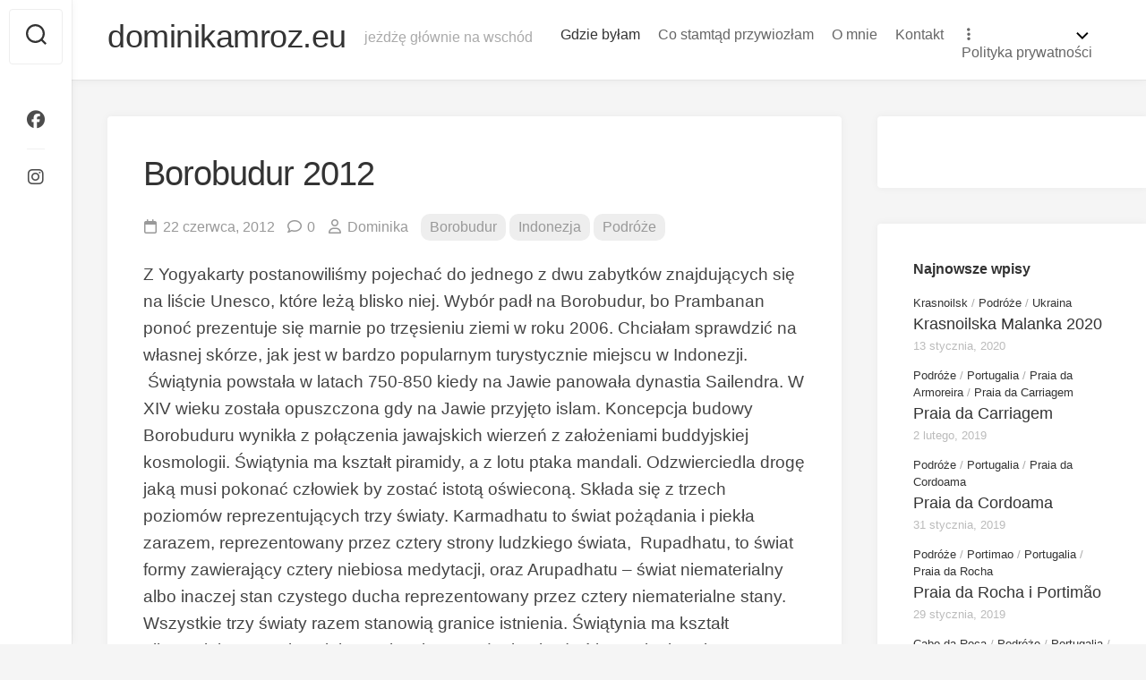

--- FILE ---
content_type: text/html; charset=UTF-8
request_url: https://dominikamroz.eu/borobudur-2012/
body_size: 29638
content:
<!DOCTYPE html><html class="no-js" lang="pl-PL"><head><script data-no-optimize="1">var litespeed_docref=sessionStorage.getItem("litespeed_docref");litespeed_docref&&(Object.defineProperty(document,"referrer",{get:function(){return litespeed_docref}}),sessionStorage.removeItem("litespeed_docref"));</script> <meta charset="UTF-8"><meta name="viewport" content="width=device-width, initial-scale=1.0"><link rel="profile" href="https://gmpg.org/xfn/11"><link rel="pingback" href="https://dominikamroz.eu/xmlrpc.php"><title>Borobudur 2012 &#8211; dominikamroz.eu</title><meta name='robots' content='max-image-preview:large' /><style>img:is([sizes="auto" i], [sizes^="auto," i]) { contain-intrinsic-size: 3000px 1500px }</style> <script type="litespeed/javascript">document.documentElement.className=document.documentElement.className.replace("no-js","js")</script> <link rel='dns-prefetch' href='//www.googletagmanager.com' /><link rel='dns-prefetch' href='//use.fontawesome.com' /><link rel='dns-prefetch' href='//fonts.googleapis.com' /><link rel='dns-prefetch' href='//pagead2.googlesyndication.com' /><link rel='preconnect' href='//www.google-analytics.com' /><link rel="alternate" type="application/rss+xml" title="dominikamroz.eu &raquo; Kanał z wpisami" href="https://dominikamroz.eu/feed/" /><link rel="alternate" type="application/rss+xml" title="dominikamroz.eu &raquo; Kanał z komentarzami" href="https://dominikamroz.eu/comments/feed/" /><link rel="alternate" type="application/rss+xml" title="dominikamroz.eu &raquo; Borobudur 2012 Kanał z komentarzami" href="https://dominikamroz.eu/borobudur-2012/feed/" /><style id="litespeed-ccss">.wp-block-image{margin:0 0 1em}.wp-block-image img{height:auto;max-width:100%;vertical-align:bottom}.wp-block-image:not(.is-style-rounded) img{border-radius:inherit}ul{box-sizing:border-box}:root{--wp--preset--font-size--normal:16px;--wp--preset--font-size--huge:42px}.screen-reader-text{border:0;clip:rect(1px,1px,1px,1px);-webkit-clip-path:inset(50%);clip-path:inset(50%);height:1px;margin:-1px;overflow:hidden;padding:0;position:absolute;width:1px;word-wrap:normal!important}body{--wp--preset--color--black:#000;--wp--preset--color--cyan-bluish-gray:#abb8c3;--wp--preset--color--white:#fff;--wp--preset--color--pale-pink:#f78da7;--wp--preset--color--vivid-red:#cf2e2e;--wp--preset--color--luminous-vivid-orange:#ff6900;--wp--preset--color--luminous-vivid-amber:#fcb900;--wp--preset--color--light-green-cyan:#7bdcb5;--wp--preset--color--vivid-green-cyan:#00d084;--wp--preset--color--pale-cyan-blue:#8ed1fc;--wp--preset--color--vivid-cyan-blue:#0693e3;--wp--preset--color--vivid-purple:#9b51e0;--wp--preset--gradient--vivid-cyan-blue-to-vivid-purple:linear-gradient(135deg,rgba(6,147,227,1) 0%,#9b51e0 100%);--wp--preset--gradient--light-green-cyan-to-vivid-green-cyan:linear-gradient(135deg,#7adcb4 0%,#00d082 100%);--wp--preset--gradient--luminous-vivid-amber-to-luminous-vivid-orange:linear-gradient(135deg,rgba(252,185,0,1) 0%,rgba(255,105,0,1) 100%);--wp--preset--gradient--luminous-vivid-orange-to-vivid-red:linear-gradient(135deg,rgba(255,105,0,1) 0%,#cf2e2e 100%);--wp--preset--gradient--very-light-gray-to-cyan-bluish-gray:linear-gradient(135deg,#eee 0%,#a9b8c3 100%);--wp--preset--gradient--cool-to-warm-spectrum:linear-gradient(135deg,#4aeadc 0%,#9778d1 20%,#cf2aba 40%,#ee2c82 60%,#fb6962 80%,#fef84c 100%);--wp--preset--gradient--blush-light-purple:linear-gradient(135deg,#ffceec 0%,#9896f0 100%);--wp--preset--gradient--blush-bordeaux:linear-gradient(135deg,#fecda5 0%,#fe2d2d 50%,#6b003e 100%);--wp--preset--gradient--luminous-dusk:linear-gradient(135deg,#ffcb70 0%,#c751c0 50%,#4158d0 100%);--wp--preset--gradient--pale-ocean:linear-gradient(135deg,#fff5cb 0%,#b6e3d4 50%,#33a7b5 100%);--wp--preset--gradient--electric-grass:linear-gradient(135deg,#caf880 0%,#71ce7e 100%);--wp--preset--gradient--midnight:linear-gradient(135deg,#020381 0%,#2874fc 100%);--wp--preset--duotone--dark-grayscale:url('#wp-duotone-dark-grayscale');--wp--preset--duotone--grayscale:url('#wp-duotone-grayscale');--wp--preset--duotone--purple-yellow:url('#wp-duotone-purple-yellow');--wp--preset--duotone--blue-red:url('#wp-duotone-blue-red');--wp--preset--duotone--midnight:url('#wp-duotone-midnight');--wp--preset--duotone--magenta-yellow:url('#wp-duotone-magenta-yellow');--wp--preset--duotone--purple-green:url('#wp-duotone-purple-green');--wp--preset--duotone--blue-orange:url('#wp-duotone-blue-orange');--wp--preset--font-size--small:13px;--wp--preset--font-size--medium:20px;--wp--preset--font-size--large:36px;--wp--preset--font-size--x-large:42px}.wpsr-bg{display:none;position:fixed;z-index:999999;top:0;left:0;right:0;bottom:0;background:rgb(0 0 0/20%);padding:0}.wpsr-bg.wpsr-pp-closed{display:none}.wpsr-pp-inner{margin:0 auto;display:flex;flex-direction:column;justify-content:center;height:100%}.wpsr-popup{display:none;background:#fff;display:flex;flex-wrap:nowrap;flex-direction:column;box-shadow:0 3px 6px rgb(0 0 0/16%),0 3px 6px rgb(0 0 0/23%);border-radius:10px;max-height:100%;transform:translateY(-50px);opacity:.8}.wpsr-pp-head{text-align:center;padding:10px 0;position:relative;border-bottom:1px solid #dfdfdf}.wpsr-pp-head h3{margin:0!important;font-size:20px}.wpsr-pp-content{overflow-y:auto;padding:20px}.wpsr-pp-close{position:absolute;top:50%;right:10px;color:#333;transform:translateY(-50%);padding:10px}#wpsr-share-menu .wpsr-pp-inner{max-width:700px}.wpsr-sm-links{display:flex;flex-wrap:wrap}.wpsr-sm-links>div{width:33.33%;padding:5px;box-sizing:border-box}.wpsr-sm-link{display:flex;color:#fff;border-radius:5px;padding:5px;font-size:15px;text-decoration:none;border-bottom:2px solid rgb(0 0 0/10%);text-shadow:0 1px 1px rgb(0 0 0/30%);background:linear-gradient(rgb(0 0 0/1%),rgb(0 0 0/5%))}.wpsr-sm-icon{width:24px;margin:0 5px;display:flex;flex-direction:column;align-items:center;justify-content:center}.wpsr-sm-text{overflow:hidden;text-overflow:ellipsis;white-space:nowrap}#wpsr-short-link .wpsr-pp-inner{max-width:500px}#wpsr-short-link .wpsr-pp-content{display:flex;font-size:15px}#wpsr-short-link-url{flex:1;text-align:center}#wpsr-sl-copy-btn{background:#000;text-align:center;display:flex;flex-direction:column;justify-content:center;align-content:center;padding:5px 15px;color:#fff;border-radius:5px;margin-left:10px;text-decoration:none}@media screen and (max-width:700px){#wpsr-share-menu .wpsr-pp-inner,#wpsr-short-link .wpsr-pp-inner{max-width:100%}.wpsr-popup{border-radius:0}.wpsr-sm-links>div{width:50%}.wpsr-sm-link{padding:10px}}.fa,.fab,.far,.fas{-moz-osx-font-smoothing:grayscale;-webkit-font-smoothing:antialiased;display:inline-block;font-style:normal;font-variant:normal;text-rendering:auto;line-height:1}.fa-calendar:before{content:"\f133"}.fa-comment:before{content:"\f075"}.fa-delicious:before{content:"\f1a5"}.fa-digg:before{content:"\f1a6"}.fa-envelope:before{content:"\f0e0"}.fa-facebook:before{content:"\f09a"}.fa-facebook-f:before{content:"\f39e"}.fa-facebook-messenger:before{content:"\f39f"}.fa-file-pdf:before{content:"\f1c1"}.fa-get-pocket:before{content:"\f265"}.fa-google:before{content:"\f1a0"}.fa-hacker-news:before{content:"\f1d4"}.fa-instagram:before{content:"\f16d"}.fa-line:before{content:"\f3c0"}.fa-link:before{content:"\f0c1"}.fa-linkedin-in:before{content:"\f0e1"}.fa-mix:before{content:"\f3cb"}.fa-odnoklassniki:before{content:"\f263"}.fa-pinterest:before{content:"\f0d2"}.fa-print:before{content:"\f02f"}.fa-reddit-alien:before{content:"\f281"}.fa-renren:before{content:"\f18b"}.fa-rss-square:before{content:"\f143"}.fa-skype:before{content:"\f17e"}.fa-sms:before{content:"\f7cd"}.fa-telegram-plane:before{content:"\f3fe"}.fa-times:before{content:"\f00d"}.fa-tumblr:before{content:"\f173"}.fa-twitter:before{content:"\f099"}.fa-user:before{content:"\f007"}.fa-vk:before{content:"\f189"}.fa-weibo:before{content:"\f18a"}.fa-weixin:before{content:"\f1d7"}.fa-whatsapp:before{content:"\f232"}.fa-xing:before{content:"\f168"}.fa-yahoo:before{content:"\f19e"}.fab{font-family:"Font Awesome 5 Brands"}.fab,.far{font-weight:400}.fa,.far,.fas{font-family:"Font Awesome 5 Free"}.fa,.fas{font-weight:900}html,body,div,span,h1,h3,p,a,img,i,ul,li,form,label,article,figure,header,nav{margin:0;padding:0;border:0;font-size:100%;font:inherit;vertical-align:baseline}article,figure,header,nav{display:block}ul{list-style:none}body{background:#f5f5f5;font-size:15px;line-height:1.5em;color:#444;font-weight:300}a{color:#333;text-decoration:none}img{max-width:100%;height:auto}ul{box-sizing:content-box}.group:before,.group:after{content:"";display:table}.group:after{clear:both}.group{zoom:1}.fa,.fab,.far,.fas{width:1em;text-align:center}body{font-family:"Titillium",Arial,sans-serif}input,button,label{font-family:inherit}.themeform input,.themeform label{font-size:14px}.themeform input::-moz-focus-inner{border:0;padding:0}.themeform input[type=text]{margin:0;-moz-box-sizing:border-box;-webkit-box-sizing:border-box;box-sizing:border-box;-webkit-border-radius:0;border-radius:0}.themeform input{-moz-appearance:none;-webkit-appearance:none}.themeform label{font-weight:600;color:#333}.themeform input[type=text]{background:#fff;border:2px solid #e5e5e5;color:#777;display:block;max-width:100%;outline:none;padding:7px 8px}.themeform.searchform div{position:relative}.themeform.searchform div input{background:#fff;padding-left:26px;line-height:20px}.themeform.searchform div:after{color:#ccc;line-height:24px;font-size:14px;content:"\f002";position:absolute;left:10px;top:6px;font-family:"Font Awesome 5 Free";font-weight:900}.entry{font-size:19px;line-height:1.6em}.entry p{margin-bottom:1em}.entry p{margin-bottom:32px}h1,h3{color:#333;font-weight:300;-ms-word-wrap:break-word;word-wrap:break-word}.entry .wp-block-image{margin-top:32px;margin-bottom:32px}.entry>*:not(.alignfull){max-width:740px;margin-left:auto;margin-right:auto;box-sizing:border-box}#wrapper{min-width:1024px;height:100%;overflow:hidden;padding-left:80px;border-top:1px solid #fff}.container-inner{min-width:100%;width:100%;margin:0 auto}.main-inner{display:flex;position:relative;min-height:600px}.content{margin:0 auto;position:relative;width:100%;padding:20px;box-sizing:border-box}.col-2cl .main-inner{padding-right:300px}.col-2cl .s1{margin-right:-300px;order:2}.col-2cl .content{order:1}.sidebar{position:relative;z-index:2}.s1{width:300px;z-index:2}.social-links{float:right;position:relative;z-index:2}.social-links li{display:inline-block;margin-left:8px;line-height:16px;font-size:0}.social-links li a{display:block!important;position:relative;text-align:center}.social-links .social-tooltip{color:#333;font-size:24px;display:inline;position:relative;z-index:98}#header{background:#fff;position:relative;z-index:99;padding:0 40px;border-bottom:1px solid #e5e5e5;box-shadow:0 0 10px rgba(0,0,0,.05)}@media only screen and (min-width:1081px){#header{-webkit-transform:translate3d(0,0,0);transform:translate3d(0,0,0)}}.s2{background:#fff;position:fixed;top:0;left:0;bottom:0;width:80px;z-index:99;box-shadow:0 0 10px rgba(0,0,0,.05),1px 0 rgba(0,0,0,.05)}.s2 .social-links{float:left;margin-top:20px;width:100%}.s2 .social-links li{margin:0 auto;padding:4px 0;width:100%;position:relative}.s2 .social-links li:before{content:"";height:1px;background:rgba(0,0,0,.06);position:absolute;left:30px;right:30px;top:0}.s2 .social-links li:first-child:before{display:none}.s2 .social-links .social-tooltip{display:block;font-size:20px;padding:18px 10px;margin:0 20px;color:rgba(0,0,0,.7)}.site-title{font-size:36px;font-weight:300;letter-spacing:-.5px;float:left;line-height:60px;padding:10px 0;position:relative;z-index:2}.site-title a{display:block;color:#333;max-width:100%}.site-description{font-size:16px;font-weight:300;color:#aaa;float:left;margin:30px 0 0 20px;position:relative;z-index:2}.toggle-search{background:#fff;outline:none;border:1px solid #eee;width:60px;color:#333;text-align:center;font-size:20px;line-height:24px;border-radius:10px;padding:16px 0;margin:10px;display:block}.search-expand{display:none;background:#f1f1f1;padding:13px 12px 13px 0;position:absolute;top:10px;left:70px;width:340px;border-radius:0 10px 10px 0;z-index:10}.search-expand .themeform input{background:#fff;width:100%;border:1px solid #ddd}.toggle-search .svg-icon{fill:#333;margin:0 auto}.toggle-search #svg-close{display:none}.menu-toggle-icon{float:right;width:30px;height:20px;position:relative;transform:rotate(0deg)}.menu-toggle-icon span{display:block;position:absolute;height:2px;width:100%;background:#333;border-radius:2px;opacity:1;left:0;transform:rotate(0deg)}.menu-toggle-icon span:nth-child(1){top:0;transform-origin:left center}.menu-toggle-icon span:nth-child(2){top:8px;transform-origin:left center}.menu-toggle-icon span:nth-child(3){top:16px;transform-origin:left center}@media only screen and (max-width:719px){#nav-header{display:none}}.nav-menu>.menu-toggle{display:none}.nav-menu .menu{display:flex;list-style:none;list-style-type:none;margin:0;padding:0}.nav-menu a{display:block;text-decoration:none;width:100%}.nav-menu .screen-reader-text{display:none}.nav-menu .menu-item-wrapper{display:flex}.nav-menu{line-height:20px}.nav-menu button{color:inherit;font-family:inherit;position:relative;text-align:inherit;background:0 0;border:none;box-shadow:none;border-radius:0;font-size:inherit;font-weight:400;letter-spacing:inherit;padding:0;text-transform:none}.nav-menu:not(.mobile) .menu{flex-wrap:wrap;justify-content:flex-start}.nav-menu:not(.mobile) .menu{position:relative}.nav-menu a{color:#fff}.nav-menu:not(.mobile){font-size:16px;font-weight:400;float:right;padding:12px 0 20px}.nav-menu:not(.mobile) a{color:#666}.nav-menu:not(.mobile) button{background:0 0;color:#666;padding:0 4px;margin-left:2px;border-radius:4px}.nav-menu:not(.mobile) .menu>li{margin:16px 20px 0 0;position:relative}.nav-menu:not(.mobile) .menu>li:last-child{margin-right:0}.nav-menu:not(.mobile) .menu a{padding:0}.nav-menu:not(.mobile) li.current-post-parent>span>a{color:#333}.single .content>article{padding:20px}.post-wrapper{background:#fff;box-shadow:0 0 10px rgba(0,0,0,.05);margin:0 auto;max-width:940px;border-radius:10px;width:100%;overflow:hidden}.entry-header,.entry-media{max-width:740px;padding-right:40px;padding-left:40px;margin-right:auto;margin-left:auto}.entry-content{padding-right:40px;padding-left:40px}.entry-header{margin:40px auto 20px;position:relative}.entry-header .entry-title{font-weight:300;font-size:50px;line-height:1.3em;letter-spacing:-1px;margin-bottom:20px;margin-right:40px}.entry-header .entry-meta{font-weight:300;font-size:16px;color:#999}.entry-header .entry-meta a{color:#999}.entry-header .entry-meta i{margin-right:6px}.entry-header .entry-meta span{margin-right:10px}.entry-header .entry-meta .entry-category a{display:inline-block;background:#eee;padding:4px 10px;margin-bottom:3px;border-radius:10px}.entry-media{max-width:1920px;margin-bottom:40px;padding-left:0;padding-right:0}.widget{color:#777;font-size:14px}.widget a{color:#777}.widget>h3{font-size:16px;font-weight:600;margin:0 -40px 10px;padding:0 40px}.sidebar .widget{background:#fff;box-shadow:0 0 10px rgba(0,0,0,.05);padding:40px;margin-top:40px}.col-2cl .sidebar .widget{border-radius:10px 0 0 10px;border-right:0}.widget>ul li:before,.widget>ul li a:before{font-family:"Font Awesome 5 Free";font-weight:900;font-size:12px;margin-right:6px;color:#ccc;display:inline-block!important;width:1em;text-align:center}.alx-posts li{padding:7px 0}.alx-posts li{font-weight:300;line-height:1.4em}.alx-posts .post-item-category{color:#aaa;font-size:14px}.alx-posts .post-item-title a{color:#333}.alx-posts .post-item-title{margin:2px 0;-ms-word-wrap:break-word;word-wrap:break-word}.alx-posts .post-item-date{color:#bbb;font-size:13px}.alx-posts .post-item-category a{color:#333}.alx-posts .post-item-title{font-size:16px;line-height:1.5em}.s1 .alx-posts .post-item-title{font-size:18px;line-height:1.4em;font-weight:300}.s1 .alx-posts .post-item-category,.s1 .alx-posts .post-item-date{font-size:13px}.comment-notes{display:none}#cancel-comment-reply-link{color:#999;display:block;position:absolute;bottom:26px;right:20px;font-size:12px}#commentform label{padding:6px 0;font-weight:600;display:block}#commentform input[type=text]{max-width:100%;width:100%}.screen-reader-text{border:0;clip:rect(1px,1px,1px,1px);clip-path:inset(50%);height:1px;margin:-1px;overflow:hidden;padding:0;position:absolute!important;width:1px;word-wrap:normal!important}body{font-family:"Open Sans",Arial,sans-serif}.single .post-wrapper{max-width:990px}.single .entry-header,.single .entry>*:not(.alignfull){max-width:910px}.toggle-search,.post-wrapper{border-radius:4px}.col-2cl .sidebar .widget{border-radius:4px 0 0 4px}.search-expand{border-radius:0 4px 4px 0}#wrapper{min-width:320px}@media only screen and (max-width:1280px){.entry-header .entry-title{font-size:38px}}@media only screen and (min-width:480px) and (max-width:1080px){.s1{width:100%}.s1 .sidebar-content{width:100%}.col-2cl .s1{margin-right:0}.col-2cl .main-inner{padding-right:0}.main-inner{display:block}.sidebar .widget{margin-top:0;border-radius:0!important;border-top:1px solid #e5e5e5}.entry-header .entry-title{font-size:42px}}@media only screen and (max-width:719px){#wrapper{padding-left:0}.main-inner{display:block}.sidebar .widget{margin-top:0;border-width:1px 0 0}.container{padding:0}.sidebar .widget{padding-left:20px;padding-right:20px}.site-description{display:none}.entry{font-size:15px}#header{padding:0}.site-title{padding:10px 0;margin:0;width:100%;float:none;line-height:50px;border-bottom:1px solid #eee}.site-title a{text-align:center}.toggle-search{background:0 0;border:0;width:auto;position:absolute;left:10px;top:-50px;z-index:103;color:#333;margin:0;padding:10px 12px}.search-expand{top:-1px;left:0;width:100%;padding:0}.search-expand-inner{padding:0;width:100%}.search-expand .themeform.searchform div input{border-radius:0;padding:22px 22px 22px 60px}.s2 .themeform.searchform div:after{top:22px;left:26px}.s2{box-shadow:none;position:relative;width:100%;text-align:center;top:0!important}.s2 .social-links li:before{display:none}.s2 .social-links{background:#f5f5f5;margin-top:0;border-bottom:1px solid #e5e5e5}.s2 .social-links li{width:auto}.s2 .social-links .social-tooltip{margin:0}.entry-header{margin-bottom:20px}.entry-header .entry-title{font-size:28px;margin-bottom:10px}.entry-header .entry-meta{font-size:15px}.entry-media{margin-bottom:30px}}@media only screen and (max-width:479px){.content,.sidebar.s1{width:100%;float:none;margin-right:0!important;margin-left:0!important}.sidebar.s1{width:100%;display:block;float:left;margin-top:20px}.main,.main-inner{padding:0!important}.content{padding:0}.sidebar .widget{margin-top:0;border-radius:0!important;border-top:1px solid #e5e5e5}.site-title{font-size:32px}.single .content>article{padding:0}.entry-header,.entry-content{padding-right:20px;padding-left:20px}}.fa,.fab,.far,.fas{-moz-osx-font-smoothing:grayscale;-webkit-font-smoothing:antialiased;display:inline-block;font-style:normal;font-variant:normal;text-rendering:auto;line-height:1}.fa-calendar:before{content:"\f133"}.fa-comment:before{content:"\f075"}.fa-delicious:before{content:"\f1a5"}.fa-digg:before{content:"\f1a6"}.fa-envelope:before{content:"\f0e0"}.fa-facebook:before{content:"\f09a"}.fa-facebook-f:before{content:"\f39e"}.fa-facebook-messenger:before{content:"\f39f"}.fa-file-pdf:before{content:"\f1c1"}.fa-get-pocket:before{content:"\f265"}.fa-google:before{content:"\f1a0"}.fa-hacker-news:before{content:"\f1d4"}.fa-instagram:before{content:"\f16d"}.fa-line:before{content:"\f3c0"}.fa-link:before{content:"\f0c1"}.fa-linkedin-in:before{content:"\f0e1"}.fa-mix:before{content:"\f3cb"}.fa-odnoklassniki:before{content:"\f263"}.fa-pinterest:before{content:"\f0d2"}.fa-print:before{content:"\f02f"}.fa-reddit-alien:before{content:"\f281"}.fa-renren:before{content:"\f18b"}.fa-rss-square:before{content:"\f143"}.fa-skype:before{content:"\f17e"}.fa-sms:before{content:"\f7cd"}.fa-telegram-plane:before{content:"\f3fe"}.fa-times:before{content:"\f00d"}.fa-tumblr:before{content:"\f173"}.fa-twitter:before{content:"\f099"}.fa-user:before{content:"\f007"}.fa-vk:before{content:"\f189"}.fa-weibo:before{content:"\f18a"}.fa-weixin:before{content:"\f1d7"}.fa-whatsapp:before{content:"\f232"}.fa-xing:before{content:"\f168"}.fa-yahoo:before{content:"\f19e"}.fab{font-family:"Font Awesome 5 Brands"}.fab,.far{font-weight:400}.fa,.far,.fas{font-family:"Font Awesome 5 Free"}.fa,.fas{font-weight:900}h1,h3{-ms-word-wrap:unset;word-wrap:unset}</style><link rel="preload" data-asynced="1" data-optimized="2" as="style" onload="this.onload=null;this.rel='stylesheet'" href="https://dominikamroz.eu/wp-content/litespeed/ucss/71afff1f6f3dcc16188b50045509f980.css?ver=31081" /><script data-optimized="1" type="litespeed/javascript" data-src="https://dominikamroz.eu/wp-content/plugins/litespeed-cache/assets/js/css_async.min.js"></script> <style id='classic-theme-styles-inline-css' type='text/css'>/*! This file is auto-generated */
.wp-block-button__link{color:#fff;background-color:#32373c;border-radius:9999px;box-shadow:none;text-decoration:none;padding:calc(.667em + 2px) calc(1.333em + 2px);font-size:1.125em}.wp-block-file__button{background:#32373c;color:#fff;text-decoration:none}</style><style id='global-styles-inline-css' type='text/css'>:root{--wp--preset--aspect-ratio--square: 1;--wp--preset--aspect-ratio--4-3: 4/3;--wp--preset--aspect-ratio--3-4: 3/4;--wp--preset--aspect-ratio--3-2: 3/2;--wp--preset--aspect-ratio--2-3: 2/3;--wp--preset--aspect-ratio--16-9: 16/9;--wp--preset--aspect-ratio--9-16: 9/16;--wp--preset--color--black: #000000;--wp--preset--color--cyan-bluish-gray: #abb8c3;--wp--preset--color--white: #ffffff;--wp--preset--color--pale-pink: #f78da7;--wp--preset--color--vivid-red: #cf2e2e;--wp--preset--color--luminous-vivid-orange: #ff6900;--wp--preset--color--luminous-vivid-amber: #fcb900;--wp--preset--color--light-green-cyan: #7bdcb5;--wp--preset--color--vivid-green-cyan: #00d084;--wp--preset--color--pale-cyan-blue: #8ed1fc;--wp--preset--color--vivid-cyan-blue: #0693e3;--wp--preset--color--vivid-purple: #9b51e0;--wp--preset--gradient--vivid-cyan-blue-to-vivid-purple: linear-gradient(135deg,rgba(6,147,227,1) 0%,rgb(155,81,224) 100%);--wp--preset--gradient--light-green-cyan-to-vivid-green-cyan: linear-gradient(135deg,rgb(122,220,180) 0%,rgb(0,208,130) 100%);--wp--preset--gradient--luminous-vivid-amber-to-luminous-vivid-orange: linear-gradient(135deg,rgba(252,185,0,1) 0%,rgba(255,105,0,1) 100%);--wp--preset--gradient--luminous-vivid-orange-to-vivid-red: linear-gradient(135deg,rgba(255,105,0,1) 0%,rgb(207,46,46) 100%);--wp--preset--gradient--very-light-gray-to-cyan-bluish-gray: linear-gradient(135deg,rgb(238,238,238) 0%,rgb(169,184,195) 100%);--wp--preset--gradient--cool-to-warm-spectrum: linear-gradient(135deg,rgb(74,234,220) 0%,rgb(151,120,209) 20%,rgb(207,42,186) 40%,rgb(238,44,130) 60%,rgb(251,105,98) 80%,rgb(254,248,76) 100%);--wp--preset--gradient--blush-light-purple: linear-gradient(135deg,rgb(255,206,236) 0%,rgb(152,150,240) 100%);--wp--preset--gradient--blush-bordeaux: linear-gradient(135deg,rgb(254,205,165) 0%,rgb(254,45,45) 50%,rgb(107,0,62) 100%);--wp--preset--gradient--luminous-dusk: linear-gradient(135deg,rgb(255,203,112) 0%,rgb(199,81,192) 50%,rgb(65,88,208) 100%);--wp--preset--gradient--pale-ocean: linear-gradient(135deg,rgb(255,245,203) 0%,rgb(182,227,212) 50%,rgb(51,167,181) 100%);--wp--preset--gradient--electric-grass: linear-gradient(135deg,rgb(202,248,128) 0%,rgb(113,206,126) 100%);--wp--preset--gradient--midnight: linear-gradient(135deg,rgb(2,3,129) 0%,rgb(40,116,252) 100%);--wp--preset--font-size--small: 13px;--wp--preset--font-size--medium: 20px;--wp--preset--font-size--large: 36px;--wp--preset--font-size--x-large: 42px;--wp--preset--spacing--20: 0.44rem;--wp--preset--spacing--30: 0.67rem;--wp--preset--spacing--40: 1rem;--wp--preset--spacing--50: 1.5rem;--wp--preset--spacing--60: 2.25rem;--wp--preset--spacing--70: 3.38rem;--wp--preset--spacing--80: 5.06rem;--wp--preset--shadow--natural: 6px 6px 9px rgba(0, 0, 0, 0.2);--wp--preset--shadow--deep: 12px 12px 50px rgba(0, 0, 0, 0.4);--wp--preset--shadow--sharp: 6px 6px 0px rgba(0, 0, 0, 0.2);--wp--preset--shadow--outlined: 6px 6px 0px -3px rgba(255, 255, 255, 1), 6px 6px rgba(0, 0, 0, 1);--wp--preset--shadow--crisp: 6px 6px 0px rgba(0, 0, 0, 1);}:where(.is-layout-flex){gap: 0.5em;}:where(.is-layout-grid){gap: 0.5em;}body .is-layout-flex{display: flex;}.is-layout-flex{flex-wrap: wrap;align-items: center;}.is-layout-flex > :is(*, div){margin: 0;}body .is-layout-grid{display: grid;}.is-layout-grid > :is(*, div){margin: 0;}:where(.wp-block-columns.is-layout-flex){gap: 2em;}:where(.wp-block-columns.is-layout-grid){gap: 2em;}:where(.wp-block-post-template.is-layout-flex){gap: 1.25em;}:where(.wp-block-post-template.is-layout-grid){gap: 1.25em;}.has-black-color{color: var(--wp--preset--color--black) !important;}.has-cyan-bluish-gray-color{color: var(--wp--preset--color--cyan-bluish-gray) !important;}.has-white-color{color: var(--wp--preset--color--white) !important;}.has-pale-pink-color{color: var(--wp--preset--color--pale-pink) !important;}.has-vivid-red-color{color: var(--wp--preset--color--vivid-red) !important;}.has-luminous-vivid-orange-color{color: var(--wp--preset--color--luminous-vivid-orange) !important;}.has-luminous-vivid-amber-color{color: var(--wp--preset--color--luminous-vivid-amber) !important;}.has-light-green-cyan-color{color: var(--wp--preset--color--light-green-cyan) !important;}.has-vivid-green-cyan-color{color: var(--wp--preset--color--vivid-green-cyan) !important;}.has-pale-cyan-blue-color{color: var(--wp--preset--color--pale-cyan-blue) !important;}.has-vivid-cyan-blue-color{color: var(--wp--preset--color--vivid-cyan-blue) !important;}.has-vivid-purple-color{color: var(--wp--preset--color--vivid-purple) !important;}.has-black-background-color{background-color: var(--wp--preset--color--black) !important;}.has-cyan-bluish-gray-background-color{background-color: var(--wp--preset--color--cyan-bluish-gray) !important;}.has-white-background-color{background-color: var(--wp--preset--color--white) !important;}.has-pale-pink-background-color{background-color: var(--wp--preset--color--pale-pink) !important;}.has-vivid-red-background-color{background-color: var(--wp--preset--color--vivid-red) !important;}.has-luminous-vivid-orange-background-color{background-color: var(--wp--preset--color--luminous-vivid-orange) !important;}.has-luminous-vivid-amber-background-color{background-color: var(--wp--preset--color--luminous-vivid-amber) !important;}.has-light-green-cyan-background-color{background-color: var(--wp--preset--color--light-green-cyan) !important;}.has-vivid-green-cyan-background-color{background-color: var(--wp--preset--color--vivid-green-cyan) !important;}.has-pale-cyan-blue-background-color{background-color: var(--wp--preset--color--pale-cyan-blue) !important;}.has-vivid-cyan-blue-background-color{background-color: var(--wp--preset--color--vivid-cyan-blue) !important;}.has-vivid-purple-background-color{background-color: var(--wp--preset--color--vivid-purple) !important;}.has-black-border-color{border-color: var(--wp--preset--color--black) !important;}.has-cyan-bluish-gray-border-color{border-color: var(--wp--preset--color--cyan-bluish-gray) !important;}.has-white-border-color{border-color: var(--wp--preset--color--white) !important;}.has-pale-pink-border-color{border-color: var(--wp--preset--color--pale-pink) !important;}.has-vivid-red-border-color{border-color: var(--wp--preset--color--vivid-red) !important;}.has-luminous-vivid-orange-border-color{border-color: var(--wp--preset--color--luminous-vivid-orange) !important;}.has-luminous-vivid-amber-border-color{border-color: var(--wp--preset--color--luminous-vivid-amber) !important;}.has-light-green-cyan-border-color{border-color: var(--wp--preset--color--light-green-cyan) !important;}.has-vivid-green-cyan-border-color{border-color: var(--wp--preset--color--vivid-green-cyan) !important;}.has-pale-cyan-blue-border-color{border-color: var(--wp--preset--color--pale-cyan-blue) !important;}.has-vivid-cyan-blue-border-color{border-color: var(--wp--preset--color--vivid-cyan-blue) !important;}.has-vivid-purple-border-color{border-color: var(--wp--preset--color--vivid-purple) !important;}.has-vivid-cyan-blue-to-vivid-purple-gradient-background{background: var(--wp--preset--gradient--vivid-cyan-blue-to-vivid-purple) !important;}.has-light-green-cyan-to-vivid-green-cyan-gradient-background{background: var(--wp--preset--gradient--light-green-cyan-to-vivid-green-cyan) !important;}.has-luminous-vivid-amber-to-luminous-vivid-orange-gradient-background{background: var(--wp--preset--gradient--luminous-vivid-amber-to-luminous-vivid-orange) !important;}.has-luminous-vivid-orange-to-vivid-red-gradient-background{background: var(--wp--preset--gradient--luminous-vivid-orange-to-vivid-red) !important;}.has-very-light-gray-to-cyan-bluish-gray-gradient-background{background: var(--wp--preset--gradient--very-light-gray-to-cyan-bluish-gray) !important;}.has-cool-to-warm-spectrum-gradient-background{background: var(--wp--preset--gradient--cool-to-warm-spectrum) !important;}.has-blush-light-purple-gradient-background{background: var(--wp--preset--gradient--blush-light-purple) !important;}.has-blush-bordeaux-gradient-background{background: var(--wp--preset--gradient--blush-bordeaux) !important;}.has-luminous-dusk-gradient-background{background: var(--wp--preset--gradient--luminous-dusk) !important;}.has-pale-ocean-gradient-background{background: var(--wp--preset--gradient--pale-ocean) !important;}.has-electric-grass-gradient-background{background: var(--wp--preset--gradient--electric-grass) !important;}.has-midnight-gradient-background{background: var(--wp--preset--gradient--midnight) !important;}.has-small-font-size{font-size: var(--wp--preset--font-size--small) !important;}.has-medium-font-size{font-size: var(--wp--preset--font-size--medium) !important;}.has-large-font-size{font-size: var(--wp--preset--font-size--large) !important;}.has-x-large-font-size{font-size: var(--wp--preset--font-size--x-large) !important;}
:where(.wp-block-post-template.is-layout-flex){gap: 1.25em;}:where(.wp-block-post-template.is-layout-grid){gap: 1.25em;}
:where(.wp-block-columns.is-layout-flex){gap: 2em;}:where(.wp-block-columns.is-layout-grid){gap: 2em;}
:root :where(.wp-block-pullquote){font-size: 1.5em;line-height: 1.6;}</style><link data-asynced="1" as="style" onload="this.onload=null;this.rel='stylesheet'"  rel='preload' id='wpsr_fa_icons-css' href='https://use.fontawesome.com/releases/v6.7.2/css/all.css?ver=7.9' type='text/css' media='all' /><style id='gridzone-style-inline-css' type='text/css'>body { font-family: "Open Sans", Arial, sans-serif; }

.single .post-wrapper { max-width: 990px; }
				

.single .entry-header,
.single .entry-footer,
.single .entry > *:not(.alignfull) { max-width: 910px; }
				

.page .post-wrapper { max-width: 990px; }
				

.page .entry-header,
.page .entry-footer,
.page .entry > *:not(.alignfull) { max-width: 910px; }
				

.toggle-search,
#profile-image img,
.masonry-item .masonry-inner,
.masonry-item .entry-category a,
.pagination ul li a,
.post-wrapper,
.author-bio,
.sharrre-container,
.post-nav,
.comment-tabs li a,
#commentform,
.alx-tab img,
.alx-posts img,
.infinite-scroll #infinite-handle span { border-radius: 4px; }
.masonry-item img { border-radius: 4px 4px 0 0; }
.toggle-search.active,
.col-2cl .sidebar .widget { border-radius:  4px 0 0 4px; }
.search-expand,
.col-2cr .sidebar .widget { border-radius:  0 4px 4px 0; }
#footer-bottom #back-to-top { border-radius: 0 0 4px 4px; }</style> <script type="litespeed/javascript" data-src="https://dominikamroz.eu/wp-includes/js/jquery/jquery.min.js" id="jquery-core-js"></script> 
 <script data-cfasync="false" type="text/javascript" src="https://www.googletagmanager.com/gtag/js?id=GT-T5N2GPS" id="google_gtagjs-js" async></script> <script data-cfasync="false" type="text/javascript" id="google_gtagjs-js-after">/*  */
window.dataLayer = window.dataLayer || [];function gtag(){dataLayer.push(arguments);}
gtag("set","linker",{"domains":["dominikamroz.eu"]});
gtag("js", new Date());
gtag("set", "developer_id.dZTNiMT", true);
gtag("config", "GT-T5N2GPS", {"googlesitekit_post_type":"post","googlesitekit_post_date":"20120622","googlesitekit_post_categories":"Borobudur; Indonezja; Podr\u00f3\u017ce"});
/*  */</script> <link rel="https://api.w.org/" href="https://dominikamroz.eu/wp-json/" /><link rel="alternate" title="JSON" type="application/json" href="https://dominikamroz.eu/wp-json/wp/v2/posts/2582" /><link rel="EditURI" type="application/rsd+xml" title="RSD" href="https://dominikamroz.eu/xmlrpc.php?rsd" /><meta name="generator" content="WordPress 6.8.3" /><link rel="canonical" href="https://dominikamroz.eu/borobudur-2012/" /><link rel='shortlink' href='https://dominikamroz.eu/?p=2582' /><link rel="alternate" title="oEmbed (JSON)" type="application/json+oembed" href="https://dominikamroz.eu/wp-json/oembed/1.0/embed?url=https%3A%2F%2Fdominikamroz.eu%2Fborobudur-2012%2F" /><link rel="alternate" title="oEmbed (XML)" type="text/xml+oembed" href="https://dominikamroz.eu/wp-json/oembed/1.0/embed?url=https%3A%2F%2Fdominikamroz.eu%2Fborobudur-2012%2F&#038;format=xml" /><meta name="generator" content="Site Kit by Google 1.170.0" /><meta name="google-adsense-platform-account" content="ca-host-pub-2644536267352236"><meta name="google-adsense-platform-domain" content="sitekit.withgoogle.com"><link rel="amphtml" href="https://dominikamroz.eu/borobudur-2012/amp/">
 <script type="litespeed/javascript" data-src="https://pagead2.googlesyndication.com/pagead/js/adsbygoogle.js?client=ca-pub-8941719443819371&amp;host=ca-host-pub-2644536267352236" crossorigin="anonymous"></script> <link rel="icon" href="https://dominikamroz.eu/wp-content/uploads/2018/01/cropped-favicon-32x32.png" sizes="32x32" /><link rel="icon" href="https://dominikamroz.eu/wp-content/uploads/2018/01/cropped-favicon-192x192.png" sizes="192x192" /><link rel="apple-touch-icon" href="https://dominikamroz.eu/wp-content/uploads/2018/01/cropped-favicon-180x180.png" /><meta name="msapplication-TileImage" content="https://dominikamroz.eu/wp-content/uploads/2018/01/cropped-favicon-270x270.png" /><style type="text/css" id="wp-custom-css">h1, h2, h3, h4, h5, h6 {
	-ms-word-wrap: unset;
	word-wrap: unset;
}

:where(.entry .wp-block-columns.is-layout-flex) {
  gap: 1em;
}

.entry .wp-block-columns, .entry .wp-block-image {
  margin-top: 0.5em;
  margin-bottom: 0.5em;
}

.entry .wp-caption {
	padding-top: 0px;
	margin-bottom: 5px !important;
}
.entry .wp-caption a {
	box-shadow: none !important;
}

figure.wp-block-image figcaption {
	font-style: italic !important;
	line-height: normal;
	margin-bottom: 1.5em;
}

/*
.entry .wp-block-columns figure.wp-block-image {
	margin-top: 0;
}
*/

a.leaflet-popup-close-button {
  box-shadow: unset;
}</style><style id="kirki-inline-styles"></style></head><body class="wp-singular post-template-default single single-post postid-2582 single-format-standard wp-theme-gridzone col-2cl full-width logged-out"><a class="skip-link screen-reader-text" href="#page">Skip to content</a><div id="wrapper"><div id="header-sticky"><header id="header" class="hide-on-scroll-down nav-menu-dropdown-left"><div class="group"><p class="site-title"><a href="https://dominikamroz.eu/" rel="home">dominikamroz.eu</a></p><p class="site-description">jeżdżę głównie na wschód</p><div id="wrap-nav-header" class="wrap-nav"><nav id="nav-header-nav" class="main-navigation nav-menu">
<button class="menu-toggle" aria-controls="primary-menu" aria-expanded="false">
<span class="screen-reader-text">Expand Menu</span><div class="menu-toggle-icon"><span></span><span></span><span></span></div>			</button><div class="menu-menu-nawigacyjne-container"><ul id="nav-header" class="menu"><li id="menu-item-8956" class="menu-item menu-item-type-taxonomy menu-item-object-category current-post-ancestor current-menu-parent current-post-parent menu-item-8956"><span class="menu-item-wrapper"><a href="https://dominikamroz.eu/category/travels/"><span class="screen-reader-text">Current Page Parent </span>Gdzie byłam</a></span></li><li id="menu-item-8955" class="menu-item menu-item-type-taxonomy menu-item-object-category menu-item-8955"><span class="menu-item-wrapper"><a href="https://dominikamroz.eu/category/shopping/">Co stamtąd przywiozłam</a></span></li><li id="menu-item-4395" class="menu-item menu-item-type-post_type menu-item-object-page menu-item-4395"><span class="menu-item-wrapper"><a href="https://dominikamroz.eu/o-mnie/">O mnie</a></span></li><li id="menu-item-4362" class="menu-item menu-item-type-post_type menu-item-object-page menu-item-4362"><span class="menu-item-wrapper"><a href="https://dominikamroz.eu/kontakt/">Kontakt</a></span></li><li id="menu-item-10453" class="menu-item menu-item-type-custom menu-item-object-custom menu-item-has-children menu-item-10453"><span class="menu-item-wrapper has-arrow"><a href="#"><i class="fas fa-ellipsis-vertical" style=""></i></a><button onClick="alxMediaMenu.toggleItem(this)"><span class="screen-reader-text">Toggle Child Menu</span><svg class="svg-icon" aria-hidden="true" role="img" focusable="false" xmlns="http://www.w3.org/2000/svg" width="14" height="8" viewBox="0 0 20 12"><polygon fill="" fill-rule="evenodd" points="1319.899 365.778 1327.678 358 1329.799 360.121 1319.899 370.021 1310 360.121 1312.121 358" transform="translate(-1310 -358)"></polygon></svg></button></span><ul class="sub-menu"><li id="menu-item-10454" class="menu-item menu-item-type-post_type menu-item-object-page menu-item-privacy-policy menu-item-10454"><span class="menu-item-wrapper"><a rel="privacy-policy" href="https://dominikamroz.eu/polityka-prywatnosci/">Polityka prywatności</a></span></li></ul></li><li id="menu-item-10408" class="menu-item menu-item-type-custom menu-item-object-custom menu-item-10408"><span class="menu-item-wrapper"><div class="gtranslate_wrapper" id="gt-wrapper-51343161"></div></span></li></ul></div></nav></div></div></header></div><div class="sidebar s2 group"><div class="search-trap-focus">
<button class="toggle-search" data-target=".search-trap-focus">
<svg class="svg-icon" id="svg-search" aria-hidden="true" role="img" focusable="false" xmlns="http://www.w3.org/2000/svg" width="23" height="23" viewBox="0 0 23 23"><path d="M38.710696,48.0601792 L43,52.3494831 L41.3494831,54 L37.0601792,49.710696 C35.2632422,51.1481185 32.9839107,52.0076499 30.5038249,52.0076499 C24.7027226,52.0076499 20,47.3049272 20,41.5038249 C20,35.7027226 24.7027226,31 30.5038249,31 C36.3049272,31 41.0076499,35.7027226 41.0076499,41.5038249 C41.0076499,43.9839107 40.1481185,46.2632422 38.710696,48.0601792 Z M36.3875844,47.1716785 C37.8030221,45.7026647 38.6734666,43.7048964 38.6734666,41.5038249 C38.6734666,36.9918565 35.0157934,33.3341833 30.5038249,33.3341833 C25.9918565,33.3341833 22.3341833,36.9918565 22.3341833,41.5038249 C22.3341833,46.0157934 25.9918565,49.6734666 30.5038249,49.6734666 C32.7048964,49.6734666 34.7026647,48.8030221 36.1716785,47.3875844 C36.2023931,47.347638 36.2360451,47.3092237 36.2726343,47.2726343 C36.3092237,47.2360451 36.347638,47.2023931 36.3875844,47.1716785 Z" transform="translate(-20 -31)"></path></svg>
<svg class="svg-icon" id="svg-close" aria-hidden="true" role="img" focusable="false" xmlns="http://www.w3.org/2000/svg" width="23" height="23" viewBox="0 0 16 16"><polygon fill="" fill-rule="evenodd" points="6.852 7.649 .399 1.195 1.445 .149 7.899 6.602 14.352 .149 15.399 1.195 8.945 7.649 15.399 14.102 14.352 15.149 7.899 8.695 1.445 15.149 .399 14.102"></polygon></svg>
</button><div class="search-expand"><div class="search-expand-inner"><form method="get" class="searchform themeform" action="https://dominikamroz.eu/"><div>
<input type="text" class="search" name="s" onblur="if(this.value=='')this.value='To search type and hit enter';" onfocus="if(this.value=='To search type and hit enter')this.value='';" value="To search type and hit enter" /></div></form></div></div></div><ul class="social-links"><li><a rel="nofollow" class="social-tooltip" title="Facebook" href="https://www.facebook.com/dominikamrozeu/" ><i class="fab fa-facebook" ></i></a></li><li><a rel="nofollow" class="social-tooltip" title="Instagram" href="http://www.instagram.com/mroztoton/" ><i class="fab fa-instagram" ></i></a></li></ul></div><div class="container" id="page"><div class="container-inner"><div class="main"><div class="main-inner group"><div class="content"><article id="post-2582" class="post-2582 post type-post status-publish format-standard has-post-thumbnail hentry category-borobudur category-indonesia category-travels"><div class="post-wrapper group"><div class="entry-media"></div><header class="entry-header group"><h1 class="entry-title">Borobudur 2012</h1><div class="entry-meta">
<span class="entry-date"><i class="far fa-calendar"></i>22 czerwca, 2012</span>
<span class="entry-comments"><i class="far fa-comment"></i><a href="https://dominikamroz.eu/borobudur-2012/#respond">0</a></span>
<span class="entry-author"><i class="far fa-user"></i><a href="https://dominikamroz.eu/author/admin/" title="Wpisy od Dominika" rel="author">Dominika</a></span>
<span class="entry-category"><a href="https://dominikamroz.eu/category/indonesia/borobudur/" rel="category tag">Borobudur</a> <a href="https://dominikamroz.eu/category/indonesia/" rel="category tag">Indonezja</a> <a href="https://dominikamroz.eu/category/travels/" rel="category tag">Podróże</a></span></div></header><div class="entry-content"><div class="entry themeform"><p>Z Yogyakarty postanowiliśmy pojechać do jednego z dwu zabytków znajdujących się na liście Unesco, które leżą blisko niej. Wybór padł na Borobudur, bo Prambanan ponoć prezentuje się marnie po trzęsieniu ziemi w roku 2006. Chciałam sprawdzić na własnej skórze, jak jest w bardzo popularnym turystycznie miejscu w Indonezji. &nbsp;Świątynia powstała w latach 750-850 kiedy na Jawie panowała dynastia Sailendra. W XIV wieku została opuszczona gdy na Jawie przyjęto islam. Koncepcja budowy Borobuduru wynikła z połączenia jawajskich wierzeń z założeniami buddyjskiej kosmologii. Świątynia ma kształt piramidy, a z lotu ptaka mandali. Odzwierciedla drogę jaką musi pokonać człowiek by zostać istotą oświeconą. Składa się z trzech poziomów reprezentujących trzy światy. Karmadhatu to świat pożądania i piekła zarazem, reprezentowany przez cztery strony ludzkiego świata,&nbsp;&nbsp;Rupadhatu, to&nbsp;świat formy zawierający cztery niebiosa medytacji, oraz Arupadhatu &#8211; świat niematerialny albo inaczej stan czystego ducha reprezentowany przez cztery niematerialne stany. Wszystkie trzy światy razem stanowią granice istnienia. Świątynia ma kształt olbrzymiej stupy, więc pielgrzymi mają za zadanie okrążać ją wspinając się coraz wyżej&nbsp;&#8211; stopniowo przechodząc z jednego świata w kolejny. Ma to symbolizować pokonywanie kolejnych poziomów dzielących od osiągnięcia oświecenia. Ściany wzdłuż których się idzie pokryte są 1460 płaskorzeźbami których łącznie jest 6 kilometrów, przedstawiającymi życie codzienne na Jawie, sceny z życia Buddy, mityczne postaci takie jak apsary, gandharwowie, asury. U samej góry, w strefie czystego ducha, znajdują się 72 dagoby &#8211; ażurowe kamienne stupy w których znajdują się posągi buddy, to właśnie one najczęściej występują na zdjęciach i sprawiają, że Borobudur jest konstrukcją unikatową. Na samym szczycie położona jest największa okrągła stupa, która w środku jest pusta.</p><figure class="wp-block-image alignnone wp-image-2849 size-full"><img data-lazyloaded="1" src="[data-uri]" decoding="async" data-src="https://drive.google.com/thumbnail?sz=w910&amp;id=0B2_ehQK3ycRAQkRlNUFCVDh4Znc" alt="ind_borobudur_budda_001.jpg" class="wp-image-2849"/><figcaption class="wp-element-caption">Większość sylwetek buddy odwrócona jest plecami do pielgrzymów i spogląda w dal.</figcaption></figure><figure class="wp-block-image alignnone wp-image-2855 size-full"><img data-lazyloaded="1" src="[data-uri]" decoding="async" data-src="https://drive.google.com/thumbnail?sz=w910&amp;id=0B2_ehQK3ycRARWd4WGlJMUtSazA" alt="ind_borobudur_widok-z-gory_001.jpg" class="wp-image-2855"/><figcaption class="wp-element-caption">Widok posągi mają całkiem niezły.</figcaption></figure><figure class="wp-block-image alignnone wp-image-2850 size-full"><img data-lazyloaded="1" src="[data-uri]" decoding="async" data-src="https://drive.google.com/thumbnail?sz=w910&amp;id=0B2_ehQK3ycRAZUpLVFc3dU5ib0U" alt="ind_borobudur_plaskorzezba_001.jpg" class="wp-image-2850"/><figcaption class="wp-element-caption">Ściany wzdłuż których idzie się na górę w całości pokryte są płaskorzeźbami.</figcaption></figure><figure class="wp-block-image alignnone wp-image-2852 size-full"><img data-lazyloaded="1" src="[data-uri]" decoding="async" data-src="https://drive.google.com/thumbnail?sz=w910&amp;id=0B2_ehQK3ycRAVWpqMkczQklwZEE" alt="ind_borobudur_plaskorzezba_002.jpg" class="wp-image-2852"/><figcaption class="wp-element-caption">Niestety nie wszystkie płaskorzeźby są kompletne.</figcaption></figure><figure class="wp-block-image alignnone wp-image-2851 size-full"><img data-lazyloaded="1" src="[data-uri]" decoding="async" data-src="https://drive.google.com/thumbnail?sz=w910&amp;id=0B2_ehQK3ycRAbVdyWUREblZ1NkE" alt="ind_borobudur_dol_001.jpg" class="wp-image-2851"/><figcaption class="wp-element-caption">Najniższa część świątyni.</figcaption></figure><figure class="wp-block-image alignnone wp-image-2853 size-full"><img data-lazyloaded="1" src="[data-uri]" decoding="async" data-src="https://drive.google.com/thumbnail?sz=w910&amp;id=0B2_ehQK3ycRAZTQ1VFhKbjJRS2s" alt="ind_borobudur_stupa-dagoba_001.jpg" class="wp-image-2853"/><figcaption class="wp-element-caption">Słynne dagoby, którym Borobudur zawdzięcza swój unikatowy wygląd.</figcaption></figure><figure class="wp-block-image"><img data-lazyloaded="1" src="[data-uri]" decoding="async" data-src="https://drive.google.com/thumbnail?sz=w910&amp;id=0B2_ehQK3ycRAelA5NTNlVF9iZGM" alt="ind_borobudur_turysci_001.jpg" class="wp-image-2854"/></figure><p>Świątynia została odkryta przez Thomasa Stanforda Rafflesa w 1811 roku. Zaraz potem władzę nad tymi terenami przejęli Holendrzy. Przez lata świątynia służyła niemal jako kopalnia egzotycznych pamiątek którymi oficjalnie obdarowywano różnych znamienitych gości którzy odwiedzali Jawę. Spore kawałki świątyni Borobudur znajdziemy a przykład w Muzeum Narodowym w Bangkoku.&nbsp;Rozkradana&nbsp;była także mniej oficjalnie, przez złodziei zabytków. Okoliczna ludność wykorzystywała kamień do konstrukcji swoich budowli. W 1873 powstała pierwsza holenderska monografia o Borobudurze, wszystkie płaskorzeźby spisano i sfotografowano. W 1885 podczas prac archeologicznych odkryto kolejne ukryte płaskorzeźby ilustrujące sutrę&nbsp;Karmavibhangga, ukazujące ważny temat filozofii buddyjskiej:&nbsp;przyczynę i skutek. Przedstawiono na nich przykłady uczynków dobrych, które gromadzą dobrą karmę i złe uczynki powodujące niemożność wyrwania się z samsary. Płaskorzeźby sfotografowano i ponownie zakryto, pozostawiając odsłonięty&nbsp;tylko niewielki ich fragment.&nbsp;&nbsp;W latach 1907-1911 pod kierunkiem Theodora Van Erpa świątynię zaczęto rekonstruować metodą anastylozy. Budżet tego przedsięwzięcia był na tyle ograniczony, że nie zrobiono nic z systemem odwadniającym i kilkadziesiąt lat później świątynia znowu zaczęła być w opłakanym stanie. W 1965 rząd Indonezji zwrócił się do Unesco z prośbą o pomoc w budowie systemu odwadniającego. W latach 1972-85 całą świątynię rozebrano i niczym ogromne puzzle&nbsp;złożono z powrotem. Całość prac pochłonęła prawie&nbsp; 7 milionów dolarów. W 1985 roku została częściowo wysadzona przez muzułmańskiego fanatyka, który dostał za to karę dożywocia. Od 1991 roku świątynia znajduje&nbsp;się na Liście Światowego Dziedzictwa.</p><p>Wizyta w Borobudur skutecznie utwierdziła mnie w przekonaniu, że lepiej odpuścić sobie inne miejsca&nbsp;tego typu.&nbsp;Jedna taka&nbsp;&#8220;atrakcja&#8221; odwiedzona podczas całego wyjazdu skutecznie potrafi zepsuć dobre wrażenie jakie ogólnie wywarła na mnie Jawa, więc lepiej nie odwiedzać ich zbyt wiele. Pojechaliśmy tam na własną rękę autobusem, którego cena została kilkakrotnie zawyżona, bo działa tutaj lokalna mafia transportowa. Nigdzie w Indonezji nie zapłaciliśmy 20 000 rupii za tak krótki odcinek przejechany autobusem. Zorganizowana wycieczka&nbsp;z lokalnego biura podróży byłaby&nbsp;tak samo droga, a &nbsp;jeszcze&nbsp;mniej byśmy na niej zobaczyli, bo na miejscu bylibyśmy pewnie dużo krócej.&nbsp;Sama świątynia, niestety nie rzuciła mnie&nbsp;na kolana. Nie spodziewałam się że jest taka mała, bo niektóre źródła określają ją jako jedną z największych świątyń buddyjskich na świecie, ale nie wiem jakie kryteria &#8220;wielkości&#8221; były brane pod uwagę.&nbsp;&nbsp;Cena biletów wstępu, która wynosi&nbsp;20 dolarów (jak zwykle co najmniej kilkakrotnie wyższa dla obcokrajowców niż dla Indonezyjczyków)&nbsp;jest moim zdaniem&nbsp;zupełnie nieadekwatna&nbsp;do tej turystycznej atrakcji. Być może świątynia zrobi wrażenie na kimś kto pierwszy raz ogląda budowlę tego typu. Dla osoby która była w Angkor, świątynia Borobudur okaże się kolejnym tego typu zabytkiem &nbsp;w dodatku dość szpetnie ogrodzonym, wyizolowanym z otoczenia i bardzo małym.</p><p>Borobudur jest najczęściej odwiedzaną nieprzyrodniczą atrakcją Indonezji. Jeśli ktoś widział już inne tego typu zabytki, szkoda tracić dnia na jechanie tam. Atmosfera tego miejsca jest dość smutna. Mnóstwo chaotycznie postawionych jadłodajni i sklepów z tandetą. Ogonki sprzedawców ciągnące się za każdym turystą.&nbsp;Trochę przypomina w tym wszystkim Angkor, ale w przeciwieństwie do niego nie ma gdzie przed tym uciekać, bo miejsce jest dość niewielkie. Po zobaczeniu go stwierdzam, że&nbsp;&nbsp;o wiele lepiej&nbsp;byłoby zostać dłużej w Yogyakarcie, albo zdążyć pojechać na Kawah Ijen.</p><div class="wp-socializer wpsr-share-icons" data-lg-action="show" data-sm-action="show" data-sm-width="768"><h2>Podziel się z innymi:</h2><div class="wpsr-si-inner"><div class="socializer sr-popup sr-48px sr-circle sr-opacity sr-pad"><span class="sr-facebook"><a data-id="facebook" style="color:#ffffff;" rel="nofollow" href="https://www.facebook.com/share.php?u=https%3A%2F%2Fdominikamroz.eu%2Fborobudur-2012%2F" target="_blank" title="Share this on Facebook"><i class="fab fa-facebook-f"></i></a></span>
<span class="sr-twitter"><a data-id="twitter" style="color:#ffffff;" rel="nofollow" href="https://twitter.com/intent/tweet?text=Borobudur%202012%20-%20https%3A%2F%2Fdominikamroz.eu%2Fborobudur-2012%2F%20" target="_blank" title="Tweet this !"><i class="fab fa-twitter"></i></a></span>
<span class="sr-fbmessenger"><a data-mobile="fb-messenger://share?link=https%3A%2F%2Fdominikamroz.eu%2Fborobudur-2012%2F" data-id="fbmessenger" style="color:#ffffff;" rel="nofollow" href="https://www.facebook.com/dialog/send?app_id=&amp;link=https%3A%2F%2Fdominikamroz.eu%2Fborobudur-2012%2F&amp;redirect_uri=https%3A%2F%2Fdominikamroz.eu%2Fborobudur-2012%2F" target="_blank" title="Facebook messenger"><i class="fab fa-facebook-messenger"></i></a></span>
<span class="sr-linkedin"><a data-id="linkedin" style="color:#ffffff;" rel="nofollow" href="https://www.linkedin.com/sharing/share-offsite/?url=https%3A%2F%2Fdominikamroz.eu%2Fborobudur-2012%2F" target="_blank" title="Add this to LinkedIn"><i class="fab fa-linkedin-in"></i></a></span>
<span class="sr-pinterest"><a data-pin-custom="true" data-id="pinterest" style="color:#ffffff;" rel="nofollow" href="https://www.pinterest.com/pin/create/button/?url=https%3A%2F%2Fdominikamroz.eu%2Fborobudur-2012%2F&amp;media=https://dominikamroz.eu/wp-content/uploads/2012/06/ind_borobudur_budda_002-453x270.jpg&amp;description=Najcz%C4%99%C5%9Bciej%20odwiedzany%20zabytek%20Indonezji." target="_blank" title="Submit this to Pinterest"><i class="fab fa-pinterest"></i></a></span>
<span class="sr-whatsapp"><a data-mobile="whatsapp://send?text=Borobudur%202012%20-%20https%3A%2F%2Fdominikamroz.eu%2Fborobudur-2012%2F" data-id="whatsapp" style="color:#ffffff;" rel="nofollow" href="https://api.whatsapp.com/send?text=Borobudur%202012%20https%3A%2F%2Fdominikamroz.eu%2Fborobudur-2012%2F" target="_blank" title="WhatsApp"><i class="fab fa-whatsapp"></i></a></span>
<span class="sr-email"><a data-id="email" style="color:#ffffff;" rel="nofollow" href="mailto:?subject=Borobudur%202012&amp;body=Najcz%C4%99%C5%9Bciej%20odwiedzany%20zabytek%20Indonezji.%20-%20https%3A%2F%2Fdominikamroz.eu%2Fborobudur-2012%2F" target="_blank" title="Email this "><i class="fa fa-envelope"></i></a></span>
<span class="sr-addtofavorites"><a data-id="addtofavorites" style="color:#ffffff;" rel="nofollow" href="#" target="_blank" title="Add to favorites" onclick="socializer_addbookmark(event)"><i class="fa fa-star"></i></a></span>
<span class="sr-share-menu"><a href="#" target="_blank" title="More share links" style="color:#ffffff;" data-metadata="{&quot;url&quot;:&quot;https:\/\/dominikamroz.eu\/borobudur-2012\/&quot;,&quot;title&quot;:&quot;Borobudur 2012&quot;,&quot;excerpt&quot;:&quot;Najcz\u0119\u015bciej odwiedzany zabytek Indonezji.&quot;,&quot;image&quot;:&quot;https:\/\/dominikamroz.eu\/wp-content\/uploads\/2012\/06\/ind_borobudur_budda_002-453x270.jpg&quot;,&quot;short-url&quot;:&quot;https:\/\/dominikamroz.eu\/?p=2582&quot;,&quot;rss-url&quot;:&quot;https:\/\/dominikamroz.eu\/feed\/&quot;,&quot;comments-section&quot;:&quot;comments&quot;,&quot;raw-url&quot;:&quot;https:\/\/dominikamroz.eu\/borobudur-2012\/&quot;,&quot;twitter-username&quot;:&quot;&quot;,&quot;fb-app-id&quot;:&quot;&quot;,&quot;fb-app-secret&quot;:&quot;&quot;}"><i class="fa fa-plus"></i></a></span></div></div></div><div class='yarpp yarpp-related yarpp-related-website yarpp-template-list'><h2>Zobacz też:</h2><ul><li><a href="https://dominikamroz.eu/tawangmangu-2012/" rel="bookmark" title="Tawangmangu 2012">Tawangmangu 2012</a> <small>W morzu zieleni....</small></li><li><a href="https://dominikamroz.eu/surabaya-2012/" rel="bookmark" title="Surabaya 2012">Surabaya 2012</a> <small>O tym jak było w "City of Heroes"....</small></li><li><a href="https://dominikamroz.eu/surakarta-solo-2012/" rel="bookmark" title="Surakarta (Solo) 2012">Surakarta (Solo) 2012</a> <small>Pierwsze indonezyjskie szlify....</small></li><li><a href="https://dominikamroz.eu/penang-2012-czesc-pierwsza/" rel="bookmark" title="Penang 2012 (część pierwsza)">Penang 2012 (część pierwsza)</a> <small>Czyli dlaczego nie pojechałam na Langkawi, do Ipoh i Melaki....</small></li><li><a href="https://dominikamroz.eu/penang-2012-czesc-druga/" rel="bookmark" title="Penang 2012 (część druga)">Penang 2012 (część druga)</a> <small>Co można tam robić oprócz siedzenia w Georgetown....</small></li><li><a href="https://dominikamroz.eu/hatay-2012/" rel="bookmark" title="Hatay 2012">Hatay 2012</a> <small>Miasto mozaiki (i fotograficznych dywanów)....</small></li></ul></div><div class="clear"></div></div></div><div class="entry-footer group"><div class="clear"></div><ul class="post-nav group"><li class="next"><a href="https://dominikamroz.eu/wonosobo-i-plaskowyz-dieng/" rel="next"><i class="fas fa-chevron-right"></i><strong>Next</strong> <span>Wonosobo i płaskowyż Dieng</span></a></li><li class="previous"><a href="https://dominikamroz.eu/yogyakarta-2012/" rel="prev"><i class="fas fa-chevron-left"></i><strong>Previous</strong> <span>Yogyakarta do pozwiedzania</span></a></li></ul><div id="comments" class="themeform"><div id="respond" class="comment-respond"><h3 id="reply-title" class="comment-reply-title">Dodaj komentarz <small><a rel="nofollow" id="cancel-comment-reply-link" href="/borobudur-2012/#respond" style="display:none;">Anuluj pisanie odpowiedzi</a></small></h3><form action="https://dominikamroz.eu/wp-comments-post.php" method="post" id="commentform" class="comment-form"><p class="comment-notes"><span id="email-notes">Twój adres e-mail nie zostanie opublikowany.</span> <span class="required-field-message">Wymagane pola są oznaczone <span class="required">*</span></span></p><p class="comment-form-comment"><label for="comment">Komentarz <span class="required">*</span></label><textarea id="comment" name="comment" cols="45" rows="8" maxlength="65525" required="required"></textarea></p><p class="comment-form-author"><label for="author">Nazwa <span class="required">*</span></label> <input id="author" name="author" type="text" value="" size="30" maxlength="245" autocomplete="name" required="required" /></p><p class="comment-form-email"><label for="email">Adres e-mail <span class="required">*</span></label> <input id="email" name="email" type="text" value="" size="30" maxlength="100" aria-describedby="email-notes" autocomplete="email" required="required" /></p><p class="comment-form-url"><label for="url">Witryna internetowa</label> <input id="url" name="url" type="text" value="" size="30" maxlength="200" autocomplete="url" /></p><p class="comment-form-cookies-consent"><input id="wp-comment-cookies-consent" name="wp-comment-cookies-consent" type="checkbox" value="yes" /> <label for="wp-comment-cookies-consent">Zapamiętaj moje dane w tej przeglądarce podczas pisania kolejnych komentarzy.</label></p><p class="form-submit"><input name="submit" type="submit" id="submit" class="submit" value="Komentarz wpisu" /> <input type='hidden' name='comment_post_ID' value='2582' id='comment_post_ID' />
<input type='hidden' name='comment_parent' id='comment_parent' value='0' /></p><div class="wantispam-required-fields"><input type="hidden" name="wantispam_t" class="wantispam-control wantispam-control-t" value="1768760187" /><div class="wantispam-group wantispam-group-q" style="clear: both;">
<label>Current ye@r <span class="required">*</span></label>
<input type="hidden" name="wantispam_a" class="wantispam-control wantispam-control-a" value="2026" />
<input type="text" name="wantispam_q" class="wantispam-control wantispam-control-q" value="7.3.8" autocomplete="off" /></div><div class="wantispam-group wantispam-group-e" style="display: none;">
<label>Leave this field empty</label>
<input type="text" name="wantispam_e_email_url_website" class="wantispam-control wantispam-control-e" value="" autocomplete="off" /></div></div></form></div></div></div></div></article></div><div class="sidebar s1"><div class="sidebar-content"><div id="gtranslate-6" class="widget widget_gtranslate"><div class="gtranslate_wrapper" id="gt-wrapper-29248649"></div></div><div id="alxposts-3" class="widget widget_alx_posts"><h3 class="group"><span>Najnowsze wpisy</span></h3><ul class="alx-posts group "><li><div class="post-item-inner group"><p class="post-item-category"><a href="https://dominikamroz.eu/category/ukraine/krasnoilsk/" rel="category tag">Krasnoilsk</a> / <a href="https://dominikamroz.eu/category/travels/" rel="category tag">Podróże</a> / <a href="https://dominikamroz.eu/category/ukraine/" rel="category tag">Ukraina</a></p><p class="post-item-title"><a href="https://dominikamroz.eu/krasnoilska-malanka-2020/" rel="bookmark">Krasnoilska Malanka 2020</a></p><p class="post-item-date">13 stycznia, 2020</p></div></li><li><div class="post-item-inner group"><p class="post-item-category"><a href="https://dominikamroz.eu/category/travels/" rel="category tag">Podróże</a> / <a href="https://dominikamroz.eu/category/portugalia/" rel="category tag">Portugalia</a> / <a href="https://dominikamroz.eu/category/portugalia/praia-da-armoreira/" rel="category tag">Praia da Armoreira</a> / <a href="https://dominikamroz.eu/category/portugalia/praia-da-carriagem/" rel="category tag">Praia da Carriagem</a></p><p class="post-item-title"><a href="https://dominikamroz.eu/praia-da-carriagem/" rel="bookmark">Praia da Carriagem</a></p><p class="post-item-date">2 lutego, 2019</p></div></li><li><div class="post-item-inner group"><p class="post-item-category"><a href="https://dominikamroz.eu/category/travels/" rel="category tag">Podróże</a> / <a href="https://dominikamroz.eu/category/portugalia/" rel="category tag">Portugalia</a> / <a href="https://dominikamroz.eu/category/portugalia/praia-da-cordoama/" rel="category tag">Praia da Cordoama</a></p><p class="post-item-title"><a href="https://dominikamroz.eu/praia-da-cordoama/" rel="bookmark">Praia da Cordoama</a></p><p class="post-item-date">31 stycznia, 2019</p></div></li><li><div class="post-item-inner group"><p class="post-item-category"><a href="https://dominikamroz.eu/category/travels/" rel="category tag">Podróże</a> / <a href="https://dominikamroz.eu/category/portugalia/portimao/" rel="category tag">Portimao</a> / <a href="https://dominikamroz.eu/category/portugalia/" rel="category tag">Portugalia</a> / <a href="https://dominikamroz.eu/category/portugalia/praia-da-rocha/" rel="category tag">Praia da Rocha</a></p><p class="post-item-title"><a href="https://dominikamroz.eu/praia-da-rocha-i-portimao/" rel="bookmark">Praia da Rocha i Portimão</a></p><p class="post-item-date">29 stycznia, 2019</p></div></li><li><div class="post-item-inner group"><p class="post-item-category"><a href="https://dominikamroz.eu/category/portugalia/cabo-da-roca/" rel="category tag">Cabo da Roca</a> / <a href="https://dominikamroz.eu/category/travels/" rel="category tag">Podróże</a> / <a href="https://dominikamroz.eu/category/portugalia/" rel="category tag">Portugalia</a> / <a href="https://dominikamroz.eu/category/portugalia/praia-da-ursa/" rel="category tag">Praia da Ursa</a></p><p class="post-item-title"><a href="https://dominikamroz.eu/cabo-da-roca/" rel="bookmark">Cabo da Roca</a></p><p class="post-item-date">6 stycznia, 2019</p></div></li></ul></div><div id="calendar-4" class="widget widget_calendar"><h3 class="group"><span>Archiwum</span></h3><div id="calendar_wrap" class="calendar_wrap"><table id="wp-calendar" class="wp-calendar-table"><caption>styczeń 2026</caption><thead><tr><th scope="col" aria-label="poniedziałek">P</th><th scope="col" aria-label="wtorek">W</th><th scope="col" aria-label="środa">Ś</th><th scope="col" aria-label="czwartek">C</th><th scope="col" aria-label="piątek">P</th><th scope="col" aria-label="sobota">S</th><th scope="col" aria-label="niedziela">N</th></tr></thead><tbody><tr><td colspan="3" class="pad">&nbsp;</td><td>1</td><td>2</td><td>3</td><td>4</td></tr><tr><td>5</td><td>6</td><td>7</td><td>8</td><td>9</td><td>10</td><td>11</td></tr><tr><td>12</td><td>13</td><td>14</td><td>15</td><td>16</td><td>17</td><td id="today">18</td></tr><tr><td>19</td><td>20</td><td>21</td><td>22</td><td>23</td><td>24</td><td>25</td></tr><tr><td>26</td><td>27</td><td>28</td><td>29</td><td>30</td><td>31</td><td class="pad" colspan="1">&nbsp;</td></tr></tbody></table><nav aria-label="Poprzednie i następne miesiące" class="wp-calendar-nav">
<span class="wp-calendar-nav-prev"><a href="https://dominikamroz.eu/2020/01/">&laquo; sty</a></span>
<span class="pad">&nbsp;</span>
<span class="wp-calendar-nav-next">&nbsp;</span></nav></div></div><div id="tag_cloud-6" class="widget widget_tag_cloud"><h3 class="group"><span>Kategorie</span></h3><div class="tagcloud"><a href="https://dominikamroz.eu/category/hungary/aggtelek/" class="tag-cloud-link tag-link-110 tag-link-position-1" style="font-size: 8pt;" aria-label="Aggtelek (1 element)">Aggtelek</a>
<a href="https://dominikamroz.eu/category/turkey/aksaray/" class="tag-cloud-link tag-link-19 tag-link-position-2" style="font-size: 8pt;" aria-label="Aksaray (1 element)">Aksaray</a>
<a href="https://dominikamroz.eu/category/albania/" class="tag-cloud-link tag-link-146 tag-link-position-3" style="font-size: 8pt;" aria-label="Albania (1 element)">Albania</a>
<a href="https://dominikamroz.eu/category/portugalia/alcobaca/" class="tag-cloud-link tag-link-183 tag-link-position-4" style="font-size: 8pt;" aria-label="Alcobaca (1 element)">Alcobaca</a>
<a href="https://dominikamroz.eu/category/cambodia/angkor/" class="tag-cloud-link tag-link-58 tag-link-position-5" style="font-size: 10.709677419355pt;" aria-label="Angkor (2 elementy)">Angkor</a>
<a href="https://dominikamroz.eu/category/turkey/antakya/" class="tag-cloud-link tag-link-60 tag-link-position-6" style="font-size: 10.709677419355pt;" aria-label="Antakya (2 elementy)">Antakya</a>
<a href="https://dominikamroz.eu/category/thailand/ayutthaya/" class="tag-cloud-link tag-link-56 tag-link-position-7" style="font-size: 8pt;" aria-label="Ayutthaya (1 element)">Ayutthaya</a>
<a href="https://dominikamroz.eu/category/bulgaria/bachkovo/" class="tag-cloud-link tag-link-123 tag-link-position-8" style="font-size: 8pt;" aria-label="Bachkovo (1 element)">Bachkovo</a>
<a href="https://dominikamroz.eu/category/thailand/bangkok/" class="tag-cloud-link tag-link-23 tag-link-position-9" style="font-size: 10.709677419355pt;" aria-label="Bangkok (2 elementy)">Bangkok</a>
<a href="https://dominikamroz.eu/category/taiwan/beitou/" class="tag-cloud-link tag-link-145 tag-link-position-10" style="font-size: 8pt;" aria-label="Beitou (1 element)">Beitou</a>
<a href="https://dominikamroz.eu/category/nepal/bhaktapur/" class="tag-cloud-link tag-link-105 tag-link-position-11" style="font-size: 8pt;" aria-label="Bhaktapur (1 element)">Bhaktapur</a>
<a href="https://dominikamroz.eu/category/bosnia-and-herzegovina/blagaj/" class="tag-cloud-link tag-link-74 tag-link-position-12" style="font-size: 8pt;" aria-label="Blagaj (1 element)">Blagaj</a>
<a href="https://dominikamroz.eu/category/indonesia/borobudur/" class="tag-cloud-link tag-link-66 tag-link-position-13" style="font-size: 8pt;" aria-label="Borobudur (1 element)">Borobudur</a>
<a href="https://dominikamroz.eu/category/romania/borsa/" class="tag-cloud-link tag-link-88 tag-link-position-14" style="font-size: 8pt;" aria-label="Borşa (1 element)">Borşa</a>
<a href="https://dominikamroz.eu/category/bosnia-and-herzegovina/" class="tag-cloud-link tag-link-41 tag-link-position-15" style="font-size: 17.784946236559pt;" aria-label="Bośnia i Hercegowina (8 elementów)">Bośnia i Hercegowina</a>
<a href="https://dominikamroz.eu/category/hungary/budapest/" class="tag-cloud-link tag-link-32 tag-link-position-16" style="font-size: 10.709677419355pt;" aria-label="Budapeszt (2 elementy)">Budapeszt</a>
<a href="https://dominikamroz.eu/category/romania/budesti/" class="tag-cloud-link tag-link-81 tag-link-position-17" style="font-size: 8pt;" aria-label="Budeşti (1 element)">Budeşti</a>
<a href="https://dominikamroz.eu/category/romania/bucharest/" class="tag-cloud-link tag-link-22 tag-link-position-18" style="font-size: 8pt;" aria-label="Bukareszt (1 element)">Bukareszt</a>
<a href="https://dominikamroz.eu/category/bulgaria/" class="tag-cloud-link tag-link-46 tag-link-position-19" style="font-size: 16.279569892473pt;" aria-label="Bułgaria (6 elementów)">Bułgaria</a>
<a href="https://dominikamroz.eu/category/portugalia/cabo-da-roca/" class="tag-cloud-link tag-link-176 tag-link-position-20" style="font-size: 8pt;" aria-label="Cabo da Roca (1 element)">Cabo da Roca</a>
<a href="https://dominikamroz.eu/category/malaysia/cameron-highlands/" class="tag-cloud-link tag-link-69 tag-link-position-21" style="font-size: 8pt;" aria-label="Cameron Highlands (1 element)">Cameron Highlands</a>
<a href="https://dominikamroz.eu/category/china/chengdu/" class="tag-cloud-link tag-link-28 tag-link-position-22" style="font-size: 8pt;" aria-label="Chengdu (1 element)">Chengdu</a>
<a href="https://dominikamroz.eu/category/thailand/chiang-mai/" class="tag-cloud-link tag-link-54 tag-link-position-23" style="font-size: 10.709677419355pt;" aria-label="Chiang Mai (2 elementy)">Chiang Mai</a>
<a href="https://dominikamroz.eu/category/china/" class="tag-cloud-link tag-link-26 tag-link-position-24" style="font-size: 19.139784946237pt;" aria-label="Chiny (10 elementów)">Chiny</a>
<a href="https://dominikamroz.eu/category/croatia/" class="tag-cloud-link tag-link-25 tag-link-position-25" style="font-size: 10.709677419355pt;" aria-label="Chorwacja (2 elementy)">Chorwacja</a>
<a href="https://dominikamroz.eu/category/romania/comanesti/" class="tag-cloud-link tag-link-137 tag-link-position-26" style="font-size: 8pt;" aria-label="Comanesti (1 element)">Comanesti</a>
<a href="https://dominikamroz.eu/category/serbia/crna-reka/" class="tag-cloud-link tag-link-112 tag-link-position-27" style="font-size: 8pt;" aria-label="Crna Reka (1 element)">Crna Reka</a>
<a href="https://dominikamroz.eu/category/china/dali/" class="tag-cloud-link tag-link-38 tag-link-position-28" style="font-size: 8pt;" aria-label="Dali (1 element)">Dali</a>
<a href="https://dominikamroz.eu/category/romania/darmanesti/" class="tag-cloud-link tag-link-135 tag-link-position-29" style="font-size: 8pt;" aria-label="Darmanesti (1 element)">Darmanesti</a>
<a href="https://dominikamroz.eu/category/romania/desesti/" class="tag-cloud-link tag-link-82 tag-link-position-30" style="font-size: 8pt;" aria-label="Deseşti (1 element)">Deseşti</a>
<a href="https://dominikamroz.eu/category/hungary/eger/" class="tag-cloud-link tag-link-50 tag-link-position-31" style="font-size: 10.709677419355pt;" aria-label="Eger (2 elementy)">Eger</a>
<a href="https://dominikamroz.eu/category/china/emei-shan/" class="tag-cloud-link tag-link-29 tag-link-position-32" style="font-size: 8pt;" aria-label="Emei Shan (1 element)">Emei Shan</a>
<a href="https://dominikamroz.eu/category/serbia/fruska-gora/" class="tag-cloud-link tag-link-79 tag-link-position-33" style="font-size: 8pt;" aria-label="Fruška Gora (1 element)">Fruška Gora</a>
<a href="https://dominikamroz.eu/category/serbia/guca/" class="tag-cloud-link tag-link-117 tag-link-position-34" style="font-size: 8pt;" aria-label="Guca (1 element)">Guca</a>
<a href="https://dominikamroz.eu/category/romania/gura-humorului/" class="tag-cloud-link tag-link-86 tag-link-position-35" style="font-size: 8pt;" aria-label="Gura Humorului (1 element)">Gura Humorului</a>
<a href="https://dominikamroz.eu/category/hungary/hajdunanas/" class="tag-cloud-link tag-link-122 tag-link-position-36" style="font-size: 8pt;" aria-label="Hajdunanas (1 element)">Hajdunanas</a>
<a href="https://dominikamroz.eu/category/hungary/harkany/" class="tag-cloud-link tag-link-120 tag-link-position-37" style="font-size: 8pt;" aria-label="Harkany (1 element)">Harkany</a>
<a href="https://dominikamroz.eu/category/hungary/heviz/" class="tag-cloud-link tag-link-119 tag-link-position-38" style="font-size: 8pt;" aria-label="Heviz (1 element)">Heviz</a>
<a href="https://dominikamroz.eu/category/china/hongkong/" class="tag-cloud-link tag-link-27 tag-link-position-39" style="font-size: 14.021505376344pt;" aria-label="Hong Kong (4 elementy)">Hong Kong</a>
<a href="https://dominikamroz.eu/category/indonesia/" class="tag-cloud-link tag-link-16 tag-link-position-40" style="font-size: 17.032258064516pt;" aria-label="Indonezja (7 elementów)">Indonezja</a>
<a href="https://dominikamroz.eu/category/malaysia/ipoh/" class="tag-cloud-link tag-link-118 tag-link-position-41" style="font-size: 10.709677419355pt;" aria-label="Ipoh (2 elementy)">Ipoh</a>
<a href="https://dominikamroz.eu/category/cambodia/" class="tag-cloud-link tag-link-15 tag-link-position-42" style="font-size: 12.516129032258pt;" aria-label="Kambodża (3 elementy)">Kambodża</a>
<a href="https://dominikamroz.eu/category/china/kanton/" class="tag-cloud-link tag-link-39 tag-link-position-43" style="font-size: 8pt;" aria-label="Kanton (1 element)">Kanton</a>
<a href="https://dominikamroz.eu/category/turkey/cappadocia/" class="tag-cloud-link tag-link-34 tag-link-position-44" style="font-size: 8pt;" aria-label="Kapadocja (1 element)">Kapadocja</a>
<a href="https://dominikamroz.eu/category/nepal/katmandu/" class="tag-cloud-link tag-link-106 tag-link-position-45" style="font-size: 14.021505376344pt;" aria-label="Katmandu (4 elementy)">Katmandu</a>
<a href="https://dominikamroz.eu/category/turkey/kayseri/" class="tag-cloud-link tag-link-18 tag-link-position-46" style="font-size: 8pt;" aria-label="Kayseri (1 element)">Kayseri</a>
<a href="https://dominikamroz.eu/category/ukraine/kiev/" class="tag-cloud-link tag-link-95 tag-link-position-47" style="font-size: 10.709677419355pt;" aria-label="Kijów (2 elementy)">Kijów</a>
<a href="https://dominikamroz.eu/category/moldawia/kiszyniow/" class="tag-cloud-link tag-link-36 tag-link-position-48" style="font-size: 8pt;" aria-label="Kiszyniów (1 element)">Kiszyniów</a>
<a href="https://dominikamroz.eu/category/turkey/kizkalesi/" class="tag-cloud-link tag-link-45 tag-link-position-49" style="font-size: 8pt;" aria-label="Kizkalesi (1 element)">Kizkalesi</a>
<a href="https://dominikamroz.eu/category/thailand/koh-tarutao/" class="tag-cloud-link tag-link-109 tag-link-position-50" style="font-size: 8pt;" aria-label="Koh Tarutao (1 element)">Koh Tarutao</a>
<a href="https://dominikamroz.eu/category/turkey/konya/" class="tag-cloud-link tag-link-20 tag-link-position-51" style="font-size: 8pt;" aria-label="Konya (1 element)">Konya</a>
<a href="https://dominikamroz.eu/category/slovenia/koper/" class="tag-cloud-link tag-link-142 tag-link-position-52" style="font-size: 8pt;" aria-label="Koper (1 element)">Koper</a>
<a href="https://dominikamroz.eu/category/thailand/ko-sichang/" class="tag-cloud-link tag-link-55 tag-link-position-53" style="font-size: 8pt;" aria-label="Ko Sichang (1 element)">Ko Sichang</a>
<a href="https://dominikamroz.eu/category/ukraine/krasnoilsk/" class="tag-cloud-link tag-link-150 tag-link-position-54" style="font-size: 8pt;" aria-label="Krasnoilsk (1 element)">Krasnoilsk</a>
<a href="https://dominikamroz.eu/category/malaysia/kuala-lumpur/" class="tag-cloud-link tag-link-52 tag-link-position-55" style="font-size: 10.709677419355pt;" aria-label="Kuala Lumpur (2 elementy)">Kuala Lumpur</a>
<a href="https://dominikamroz.eu/category/bosnia-and-herzegovina/kulen-vakuf/" class="tag-cloud-link tag-link-131 tag-link-position-56" style="font-size: 8pt;" aria-label="Kulen Vakuf (1 element)">Kulen Vakuf</a>
<a href="https://dominikamroz.eu/category/nepal/langtang/" class="tag-cloud-link tag-link-103 tag-link-position-57" style="font-size: 12.516129032258pt;" aria-label="Langtang (3 elementy)">Langtang</a>
<a href="https://dominikamroz.eu/category/china/leshan/" class="tag-cloud-link tag-link-37 tag-link-position-58" style="font-size: 8pt;" aria-label="Leshan (1 element)">Leshan</a>
<a href="https://dominikamroz.eu/category/serbia/ljubostinja/" class="tag-cloud-link tag-link-116 tag-link-position-59" style="font-size: 8pt;" aria-label="Ljubostinja (1 element)">Ljubostinja</a>
<a href="https://dominikamroz.eu/category/ukraine/lviv/" class="tag-cloud-link tag-link-92 tag-link-position-60" style="font-size: 18.537634408602pt;" aria-label="Lwów (9 elementów)">Lwów</a>
<a href="https://dominikamroz.eu/category/macedonia-polnocna/" class="tag-cloud-link tag-link-148 tag-link-position-61" style="font-size: 8pt;" aria-label="Macedonia Północna (1 element)">Macedonia Północna</a>
<a href="https://dominikamroz.eu/category/china/makau/" class="tag-cloud-link tag-link-40 tag-link-position-62" style="font-size: 8pt;" aria-label="Makau (1 element)">Makau</a>
<a href="https://dominikamroz.eu/category/malaysia/" class="tag-cloud-link tag-link-51 tag-link-position-63" style="font-size: 21.548387096774pt;" aria-label="Malezja (15 elementów)">Malezja</a>
<a href="https://dominikamroz.eu/category/serbia/manasija/" class="tag-cloud-link tag-link-114 tag-link-position-64" style="font-size: 8pt;" aria-label="Manasija (1 element)">Manasija</a>
<a href="https://dominikamroz.eu/category/bulgaria/melnik/" class="tag-cloud-link tag-link-49 tag-link-position-65" style="font-size: 8pt;" aria-label="Melnik (1 element)">Melnik</a>
<a href="https://dominikamroz.eu/category/serbia/mileszewo/" class="tag-cloud-link tag-link-126 tag-link-position-66" style="font-size: 8pt;" aria-label="Mileszewo (1 element)">Mileszewo</a>
<a href="https://dominikamroz.eu/category/hungary/miszkolc/" class="tag-cloud-link tag-link-121 tag-link-position-67" style="font-size: 8pt;" aria-label="Miszkolc (1 element)">Miszkolc</a>
<a href="https://dominikamroz.eu/category/hungary/mohacz/" class="tag-cloud-link tag-link-134 tag-link-position-68" style="font-size: 8pt;" aria-label="Mohacz (1 element)">Mohacz</a>
<a href="https://dominikamroz.eu/category/romania/moldovita/" class="tag-cloud-link tag-link-84 tag-link-position-69" style="font-size: 8pt;" aria-label="Moldovița (1 element)">Moldovița</a>
<a href="https://dominikamroz.eu/category/bosnia-and-herzegovina/mostar/" class="tag-cloud-link tag-link-75 tag-link-position-70" style="font-size: 8pt;" aria-label="Mostar (1 element)">Mostar</a>
<a href="https://dominikamroz.eu/category/moldawia/" class="tag-cloud-link tag-link-35 tag-link-position-71" style="font-size: 8pt;" aria-label="Mołdawia (1 element)">Mołdawia</a>
<a href="https://dominikamroz.eu/category/italy/muggia/" class="tag-cloud-link tag-link-139 tag-link-position-72" style="font-size: 8pt;" aria-label="Muggia (1 element)">Muggia</a>
<a href="https://dominikamroz.eu/category/nepal/" class="tag-cloud-link tag-link-53 tag-link-position-73" style="font-size: 19.741935483871pt;" aria-label="Nepal (11 elementów)">Nepal</a>
<a href="https://dominikamroz.eu/category/serbia/novi-pazar/" class="tag-cloud-link tag-link-129 tag-link-position-74" style="font-size: 8pt;" aria-label="Novi Pazar (1 element)">Novi Pazar</a>
<a href="https://dominikamroz.eu/category/ukraine/odessa/" class="tag-cloud-link tag-link-89 tag-link-position-75" style="font-size: 8pt;" aria-label="Odessa (1 element)">Odessa</a>
<a href="https://dominikamroz.eu/category/serbia/ovcar-banja/" class="tag-cloud-link tag-link-132 tag-link-position-76" style="font-size: 8pt;" aria-label="Ovcar Banja (1 element)">Ovcar Banja</a>
<a href="https://dominikamroz.eu/category/malaysia/penang/" class="tag-cloud-link tag-link-68 tag-link-position-77" style="font-size: 14.021505376344pt;" aria-label="Penang (4 elementy)">Penang</a>
<a href="https://dominikamroz.eu/category/portugalia/peniche/" class="tag-cloud-link tag-link-184 tag-link-position-78" style="font-size: 8pt;" aria-label="Peniche (1 element)">Peniche</a>
<a href="https://dominikamroz.eu/category/slovenia/piran/" class="tag-cloud-link tag-link-141 tag-link-position-79" style="font-size: 8pt;" aria-label="Piran (1 element)">Piran</a>
<a href="https://dominikamroz.eu/category/bulgaria/plovdiw/" class="tag-cloud-link tag-link-124 tag-link-position-80" style="font-size: 8pt;" aria-label="Plovdiw (1 element)">Plovdiw</a>
<a href="https://dominikamroz.eu/category/bosnia-and-herzegovina/pocitelj/" class="tag-cloud-link tag-link-77 tag-link-position-81" style="font-size: 8pt;" aria-label="Pocitelj (1 element)">Pocitelj</a>
<a href="https://dominikamroz.eu/category/portugalia/portimao/" class="tag-cloud-link tag-link-179 tag-link-position-82" style="font-size: 8pt;" aria-label="Portimao (1 element)">Portimao</a>
<a href="https://dominikamroz.eu/category/portugalia/" class="tag-cloud-link tag-link-151 tag-link-position-83" style="font-size: 16.279569892473pt;" aria-label="Portugalia (6 elementów)">Portugalia</a>
<a href="https://dominikamroz.eu/category/portugalia/praia-da-armoreira/" class="tag-cloud-link tag-link-182 tag-link-position-84" style="font-size: 8pt;" aria-label="Praia da Armoreira (1 element)">Praia da Armoreira</a>
<a href="https://dominikamroz.eu/category/portugalia/praia-da-carriagem/" class="tag-cloud-link tag-link-181 tag-link-position-85" style="font-size: 8pt;" aria-label="Praia da Carriagem (1 element)">Praia da Carriagem</a>
<a href="https://dominikamroz.eu/category/portugalia/praia-da-cordoama/" class="tag-cloud-link tag-link-178 tag-link-position-86" style="font-size: 8pt;" aria-label="Praia da Cordoama (1 element)">Praia da Cordoama</a>
<a href="https://dominikamroz.eu/category/portugalia/praia-da-rocha/" class="tag-cloud-link tag-link-180 tag-link-position-87" style="font-size: 8pt;" aria-label="Praia da Rocha (1 element)">Praia da Rocha</a>
<a href="https://dominikamroz.eu/category/portugalia/praia-da-ursa/" class="tag-cloud-link tag-link-177 tag-link-position-88" style="font-size: 8pt;" aria-label="Praia da Ursa (1 element)">Praia da Ursa</a>
<a href="https://dominikamroz.eu/category/romania/putna/" class="tag-cloud-link tag-link-80 tag-link-position-89" style="font-size: 8pt;" aria-label="Putna (1 element)">Putna</a>
<a href="https://dominikamroz.eu/category/serbia/ravanica/" class="tag-cloud-link tag-link-115 tag-link-position-90" style="font-size: 8pt;" aria-label="Ravanica (1 element)">Ravanica</a>
<a href="https://dominikamroz.eu/category/bulgaria/rila/" class="tag-cloud-link tag-link-48 tag-link-position-91" style="font-size: 8pt;" aria-label="Riła (1 element)">Riła</a>
<a href="https://dominikamroz.eu/category/romania/" class="tag-cloud-link tag-link-13 tag-link-position-92" style="font-size: 20.193548387097pt;" aria-label="Rumunia (12 elementów)">Rumunia</a>
<a href="https://dominikamroz.eu/category/turkey/sanliurfa/" class="tag-cloud-link tag-link-62 tag-link-position-93" style="font-size: 8pt;" aria-label="Sanliurfa (1 element)">Sanliurfa</a>
<a href="https://dominikamroz.eu/category/romania/sapanta/" class="tag-cloud-link tag-link-71 tag-link-position-94" style="font-size: 8pt;" aria-label="Sapanta (1 element)">Sapanta</a>
<a href="https://dominikamroz.eu/category/bosnia-and-herzegovina/sarajewo/" class="tag-cloud-link tag-link-42 tag-link-position-95" style="font-size: 10.709677419355pt;" aria-label="Sarajewo (2 elementy)">Sarajewo</a>
<a href="https://dominikamroz.eu/category/serbia/" class="tag-cloud-link tag-link-59 tag-link-position-96" style="font-size: 20.193548387097pt;" aria-label="Serbia (12 elementów)">Serbia</a>
<a href="https://dominikamroz.eu/category/cambodia/siem-reap/" class="tag-cloud-link tag-link-30 tag-link-position-97" style="font-size: 8pt;" aria-label="Siem Reap (1 element)">Siem Reap</a>
<a href="https://dominikamroz.eu/category/romania/sighetu-marmatiei/" class="tag-cloud-link tag-link-72 tag-link-position-98" style="font-size: 10.709677419355pt;" aria-label="Sighetu Marmatiei (2 elementy)">Sighetu Marmatiei</a>
<a href="https://dominikamroz.eu/category/turkey/sinop/" class="tag-cloud-link tag-link-21 tag-link-position-99" style="font-size: 8pt;" aria-label="Sinop (1 element)">Sinop</a>
<a href="https://dominikamroz.eu/category/macedonia-polnocna/skopje/" class="tag-cloud-link tag-link-149 tag-link-position-100" style="font-size: 8pt;" aria-label="Skopje (1 element)">Skopje</a>
<a href="https://dominikamroz.eu/category/bulgaria/sophia/" class="tag-cloud-link tag-link-47 tag-link-position-101" style="font-size: 8pt;" aria-label="Sofia (1 element)">Sofia</a>
<a href="https://dominikamroz.eu/category/serbia/sremski-karlovci/" class="tag-cloud-link tag-link-78 tag-link-position-102" style="font-size: 8pt;" aria-label="Sremski Karlovci (1 element)">Sremski Karlovci</a>
<a href="https://dominikamroz.eu/category/turkey/istanbul/" class="tag-cloud-link tag-link-17 tag-link-position-103" style="font-size: 14.021505376344pt;" aria-label="Stambuł (4 elementy)">Stambuł</a>
<a href="https://dominikamroz.eu/category/serbia/studenica/" class="tag-cloud-link tag-link-111 tag-link-position-104" style="font-size: 8pt;" aria-label="Studenica (1 element)">Studenica</a>
<a href="https://dominikamroz.eu/category/romania/sucevita/" class="tag-cloud-link tag-link-85 tag-link-position-105" style="font-size: 8pt;" aria-label="Sucevița (1 element)">Sucevița</a>
<a href="https://dominikamroz.eu/category/thailand/sukhothai/" class="tag-cloud-link tag-link-57 tag-link-position-106" style="font-size: 8pt;" aria-label="Sukhothai (1 element)">Sukhothai</a>
<a href="https://dominikamroz.eu/category/indonesia/surabaya/" class="tag-cloud-link tag-link-67 tag-link-position-107" style="font-size: 8pt;" aria-label="Surabaya (1 element)">Surabaya</a>
<a href="https://dominikamroz.eu/category/indonesia/solo/" class="tag-cloud-link tag-link-64 tag-link-position-108" style="font-size: 8pt;" aria-label="Surakarta (1 element)">Surakarta</a>
<a href="https://dominikamroz.eu/category/nepal/syaprubesi/" class="tag-cloud-link tag-link-104 tag-link-position-109" style="font-size: 8pt;" aria-label="Syaprubesi (1 element)">Syaprubesi</a>
<a href="https://dominikamroz.eu/category/slowacja/" class="tag-cloud-link tag-link-125 tag-link-position-110" style="font-size: 8pt;" aria-label="Słowacja (1 element)">Słowacja</a>
<a href="https://dominikamroz.eu/category/slovenia/" class="tag-cloud-link tag-link-140 tag-link-position-111" style="font-size: 10.709677419355pt;" aria-label="Słowenia (2 elementy)">Słowenia</a>
<a href="https://dominikamroz.eu/category/taiwan/tainan/" class="tag-cloud-link tag-link-136 tag-link-position-112" style="font-size: 8pt;" aria-label="Tainan (1 element)">Tainan</a>
<a href="https://dominikamroz.eu/category/taiwan/taipei/" class="tag-cloud-link tag-link-144 tag-link-position-113" style="font-size: 8pt;" aria-label="Taipei (1 element)">Taipei</a>
<a href="https://dominikamroz.eu/category/thailand/" class="tag-cloud-link tag-link-14 tag-link-position-114" style="font-size: 20.193548387097pt;" aria-label="Tajlandia (12 elementów)">Tajlandia</a>
<a href="https://dominikamroz.eu/category/taiwan/" class="tag-cloud-link tag-link-133 tag-link-position-115" style="font-size: 12.516129032258pt;" aria-label="Tajwan (3 elementy)">Tajwan</a>
<a href="https://dominikamroz.eu/category/serbia/tara/" class="tag-cloud-link tag-link-127 tag-link-position-116" style="font-size: 8pt;" aria-label="Tara (1 element)">Tara</a>
<a href="https://dominikamroz.eu/category/indonesia/tawangmangu/" class="tag-cloud-link tag-link-63 tag-link-position-117" style="font-size: 8pt;" aria-label="Tawangmangu (1 element)">Tawangmangu</a>
<a href="https://dominikamroz.eu/category/albania/tirana/" class="tag-cloud-link tag-link-147 tag-link-position-118" style="font-size: 8pt;" aria-label="Tirana (1 element)">Tirana</a>
<a href="https://dominikamroz.eu/category/hungary/tokaj/" class="tag-cloud-link tag-link-130 tag-link-position-119" style="font-size: 8pt;" aria-label="Tokaj (1 element)">Tokaj</a>
<a href="https://dominikamroz.eu/category/thailand/trang/" class="tag-cloud-link tag-link-108 tag-link-position-120" style="font-size: 8pt;" aria-label="Trang (1 element)">Trang</a>
<a href="https://dominikamroz.eu/category/croatia/trsteno/" class="tag-cloud-link tag-link-76 tag-link-position-121" style="font-size: 8pt;" aria-label="Trsteno (1 element)">Trsteno</a>
<a href="https://dominikamroz.eu/category/ukraine/truskawiec/" class="tag-cloud-link tag-link-113 tag-link-position-122" style="font-size: 8pt;" aria-label="Truskawiec (1 element)">Truskawiec</a>
<a href="https://dominikamroz.eu/category/turkey/" class="tag-cloud-link tag-link-98 tag-link-position-123" style="font-size: 22pt;" aria-label="Turcja (16 elementów)">Turcja</a>
<a href="https://dominikamroz.eu/category/ukraine/" class="tag-cloud-link tag-link-100 tag-link-position-124" style="font-size: 22pt;" aria-label="Ukraina (16 elementów)">Ukraina</a>
<a href="https://dominikamroz.eu/category/romania/voronet/" class="tag-cloud-link tag-link-87 tag-link-position-125" style="font-size: 8pt;" aria-label="Voroneț (1 element)">Voroneț</a>
<a href="https://dominikamroz.eu/category/indonesia/wonosobo/" class="tag-cloud-link tag-link-65 tag-link-position-126" style="font-size: 8pt;" aria-label="Wonosobo (1 element)">Wonosobo</a>
<a href="https://dominikamroz.eu/category/hungary/" class="tag-cloud-link tag-link-31 tag-link-position-127" style="font-size: 19.741935483871pt;" aria-label="Węgry (11 elementów)">Węgry</a>
<a href="https://dominikamroz.eu/category/italy/" class="tag-cloud-link tag-link-138 tag-link-position-128" style="font-size: 8pt;" aria-label="Włochy (1 element)">Włochy</a>
<a href="https://dominikamroz.eu/category/indonesia/yogyakarta/" class="tag-cloud-link tag-link-24 tag-link-position-129" style="font-size: 8pt;" aria-label="Yogyakarta (1 element)">Yogyakarta</a></div></div></div></div></div></div></div></div><div class="clear"></div><footer id="footer"><div id="footer-ads"></div><div id="footer-widgets"><div class="pad group"><div class="footer-widget-1 grid one-full last"><div id="custom_html-3" class="widget_text widget widget_custom_html"><div class="textwidget custom-html-widget"><p align="center">podróże, blog o podróżach, strona o podróżach, relacja z podróży, blog podróżniczy, nieśpieszne podróżowanie, lokalna kuchnia, slow food, lokalne jedzenie, kuchnie regionalne, zakupy w podróży</p></div></div></div></div></div><div id="footer-bottom">
<a id="back-to-top" href="#"><i class="fas fa-angle-up"></i></a><div class="pad group"><div class="grid one-full"><div id="copyright"><p>dominikamroz.eu &copy; 2026. All Rights Reserved.</p></div></div></div></div></footer></div><div id="themify-popup-9004" class="themify-popup style-classic mfp-hide" data-trigger="manual" data-style="classic" style="display:none" data-position="center-center" data-close-overlay="no" data-animation="bounce" data-animation-exit="fadeOut" data-limit-count="1" data-cookie-expiration="1" data-enableescapekey="yes"><div class="welcome-popup"><h2 style="text-align: center;">Koniecznie polub mnie na Facebooku bym miała ochotę nadal rozwijać tą stronę.</h2><div class="fb"><div id="fb-root"></div> <script type="litespeed/javascript">(function(d){var js,id='facebook-jssdk';if(d.getElementById(id)){return}
js=d.createElement('script');js.id=id;js.async=!0;js.src="//connect.facebook.net/en_US/all.js#xfbml=1";d.getElementsByTagName('head')[0].appendChild(js)}(document))</script> <div class="sfp-container"><div class="fb-page"
data-href="https://www.facebook.com/dominikamrozeu/"
data-width="500"
data-height=""
data-hide-cover="false"
data-show-facepile="false"
data-small-header="true"
data-tabs=""></div></div></div></div></div><style>body.themify-popup-showing-9004 .mfp-wrap .mfp-inline-holder .mfp-content{width:50em!important}
#themify-popup-9004 .welcome-popup {
	background: #fff;
	color: #777;
	font-size: 1em;
	line-height: 1.6em;
	text-align: center;
	padding: 75px 10% 60px;
}
#themify-popup-9004 .welcome-popup h1,
#themify-popup-9004 .welcome-popup h2,
#themify-popup-9004 .welcome-popup h3 {
	color: #000;
}
#themify-popup-9004 .welcome-popup a {
	color: #755ebb;
	text-decoration: none;
}
#themify-popup-9004 .action-buttons {
	margin: 30px 0 10px;
}
#themify-popup-9004 .action-buttons a {
	font-size: 1.2em;
	line-height: 1;
	background: #755ebb;
	color: #fff;
	display: inline-block; 
	vertical-align: middle;
	padding: 11px 26px;
	margin: 5px 3px;
	text-decoration: none;
	border-radius: 40px;
}
#themify-popup-9004 .action-buttons a.outline {
	background: none;
	color: #755ebb;
	border: solid 2px;
}
#themify-popup-9004 .welcome-popup div.fb {
	text-align: center;
	margin-bottom: 0 !important;
}</style><script type="speculationrules">{"prefetch":[{"source":"document","where":{"and":[{"href_matches":"\/*"},{"not":{"href_matches":["\/wp-*.php","\/wp-admin\/*","\/wp-content\/uploads\/*","\/wp-content\/*","\/wp-content\/plugins\/*","\/wp-content\/themes\/gridzone\/*","\/*\\?(.+)"]}},{"not":{"selector_matches":"a[rel~=\"nofollow\"]"}},{"not":{"selector_matches":".no-prefetch, .no-prefetch a"}}]},"eagerness":"conservative"}]}</script> <style>.sr-pad>* { margin-bottom: .5em }</style><div id="wpsr-share-menu" class="wpsr-bg wpsr-pp-closed"><div class="wpsr-pp-inner"><div class="wpsr-popup"><div class="wpsr-pp-head"><h3>Share</h3>
<a href="#" class="wpsr-pp-close" data-id="wpsr-share-menu" title="Close"><i class="fas fa-times"></i></a></div><div class="wpsr-pp-content"><div class="wpsr-sm-links"><div><a href="#" rel="nofollow" title="Post this on Blogger" class="wpsr-sm-link wpsr-sml-blogger"  data-d="aHR0cHM6Ly93d3cuYmxvZ2dlci5jb20vYmxvZy10aGlzLmc/dT17dXJsfSZuPXt0aXRsZX0mdD17ZXhjZXJwdH0=" style="background-color: #FF6501"><span class="wpsr-sm-icon"><i class="fa fa-rss-square"></i></span><span class="wpsr-sm-text">Blogger</span></a></div><div><a href="#" rel="nofollow" title="Post this on Bluesky" class="wpsr-sm-link wpsr-sml-bluesky"  data-d="aHR0cHM6Ly9ic2t5LmFwcC9pbnRlbnQvY29tcG9zZT90ZXh0PXt0aXRsZX0lMjB7dXJsfQ==" style="background-color: #1083fe"><span class="wpsr-sm-icon"><i class="fab fa-bluesky"></i></span><span class="wpsr-sm-text">Bluesky</span></a></div><div><a href="#" rel="nofollow" title="Post this on Delicious" class="wpsr-sm-link wpsr-sml-delicious"  data-d="aHR0cHM6Ly9kZWxpY2lvdXMuY29tL3Bvc3Q/dXJsPXt1cmx9JnRpdGxlPXt0aXRsZX0mbm90ZXM9e2V4Y2VycHR9" style="background-color: #3274D1"><span class="wpsr-sm-icon"><i class="fab fa-delicious"></i></span><span class="wpsr-sm-text">Delicious</span></a></div><div><a href="#" rel="nofollow" title="Submit this to Digg" class="wpsr-sm-link wpsr-sml-digg"  data-d="aHR0cHM6Ly9kaWdnLmNvbS9zdWJtaXQ/dXJsPXt1cmx9JnRpdGxlPXt0aXRsZX0=" style="background-color: #000"><span class="wpsr-sm-icon"><i class="fab fa-digg"></i></span><span class="wpsr-sm-text">Digg</span></a></div><div><a href="#" rel="nofollow" title="Email this " class="wpsr-sm-link wpsr-sml-email"  data-d="bWFpbHRvOj9zdWJqZWN0PXt0aXRsZX0mYm9keT17ZXhjZXJwdH0lMjAtJTIwe3VybH0=" style="background-color: #000"><span class="wpsr-sm-icon"><i class="fa fa-envelope"></i></span><span class="wpsr-sm-text">Email</span></a></div><div><a href="#" rel="nofollow" title="Share this on Facebook" class="wpsr-sm-link wpsr-sml-facebook"  data-d="aHR0cHM6Ly93d3cuZmFjZWJvb2suY29tL3NoYXJlLnBocD91PXt1cmx9" style="background-color: #0866ff"><span class="wpsr-sm-icon"><i class="fab fa-facebook-f"></i></span><span class="wpsr-sm-text">Facebook</span></a></div><div><a href="#" rel="nofollow" title="Facebook messenger" class="wpsr-sm-link wpsr-sml-fbmessenger"  data-d="aHR0cHM6Ly93d3cuZmFjZWJvb2suY29tL2RpYWxvZy9zZW5kP2FwcF9pZD17ZmItYXBwLWlkfSZsaW5rPXt1cmx9JnJlZGlyZWN0X3VyaT17dXJsfQ==" data-m="ZmItbWVzc2VuZ2VyOi8vc2hhcmU/bGluaz17dXJsfQ==" style="background-color: #0866ff"><span class="wpsr-sm-icon"><i class="fab fa-facebook-messenger"></i></span><span class="wpsr-sm-text">Facebook messenger</span></a></div><div><a href="#" rel="nofollow" title="Flipboard" class="wpsr-sm-link wpsr-sml-flipboard"  data-d="aHR0cHM6Ly9zaGFyZS5mbGlwYm9hcmQuY29tL2Jvb2ttYXJrbGV0L3BvcG91dD92PTImdXJsPXt1cmx9JnRpdGxlPXt0aXRsZX0=" style="background-color: #F52828"><span class="wpsr-sm-icon"><i class="fab fa-flipboard"></i></span><span class="wpsr-sm-text">Flipboard</span></a></div><div><a href="#" rel="nofollow" title="Bookmark this on Google" class="wpsr-sm-link wpsr-sml-google"  data-d="aHR0cHM6Ly93d3cuZ29vZ2xlLmNvbS9ib29rbWFya3MvbWFyaz9vcD1lZGl0JmJrbWs9e3VybH0mdGl0bGU9e3RpdGxlfSZhbm5vdGF0aW9uPXtleGNlcnB0fQ==" style="background-color: #3A7CEC"><span class="wpsr-sm-icon"><i class="fab fa-google"></i></span><span class="wpsr-sm-text">Google</span></a></div><div><a href="#" rel="nofollow" title="Share this on HackerNews" class="wpsr-sm-link wpsr-sml-hackernews"  data-d="aHR0cHM6Ly9uZXdzLnljb21iaW5hdG9yLmNvbS9zdWJtaXRsaW5rP3U9e3VybH0mdD17dGl0bGV9" style="background-color: #FF6500"><span class="wpsr-sm-icon"><i class="fab fa-hacker-news"></i></span><span class="wpsr-sm-text">Hacker News</span></a></div><div><a href="#" rel="nofollow" title="Line" class="wpsr-sm-link wpsr-sml-line"  data-d="aHR0cHM6Ly9zb2NpYWwtcGx1Z2lucy5saW5lLm1lL2xpbmVpdC9zaGFyZT91cmw9e3VybH0=" data-m="aHR0cHM6Ly9saW5lLm1lL1Ivc2hhcmU/dGV4dD17dXJsfQ==" style="background-color: #00C300"><span class="wpsr-sm-icon"><i class="fab fa-line"></i></span><span class="wpsr-sm-text">Line</span></a></div><div><a href="#" rel="nofollow" title="Add this to LinkedIn" class="wpsr-sm-link wpsr-sml-linkedin"  data-d="aHR0cHM6Ly93d3cubGlua2VkaW4uY29tL3NoYXJpbmcvc2hhcmUtb2Zmc2l0ZS8/dXJsPXt1cmx9" style="background-color: #0274B3"><span class="wpsr-sm-icon"><i class="fab fa-linkedin-in"></i></span><span class="wpsr-sm-text">LinkedIn</span></a></div><div><a href="#" rel="nofollow" title="Share this on Mastodon" class="wpsr-sm-link wpsr-sml-mastodon"  data-d="aHR0cHM6Ly9tYXN0b2Rvbi5zb2NpYWwvc2hhcmU/dGV4dD17dGl0bGV9LXt1cmx9" style="background-color: #6364ff"><span class="wpsr-sm-icon"><i class="fab fa-mastodon"></i></span><span class="wpsr-sm-text">Mastodon</span></a></div><div><a href="#" rel="nofollow" title="Mix" class="wpsr-sm-link wpsr-sml-mix"  data-d="aHR0cHM6Ly9taXguY29tL21peGl0P3VybD17dXJsfQ==" style="background-color: #ff8226"><span class="wpsr-sm-icon"><i class="fab fa-mix"></i></span><span class="wpsr-sm-text">Mix</span></a></div><div><a href="#" rel="nofollow" title="Odnoklassniki" class="wpsr-sm-link wpsr-sml-odnoklassniki"  data-d="[base64]" style="background-color: #F2720C"><span class="wpsr-sm-icon"><i class="fab fa-odnoklassniki"></i></span><span class="wpsr-sm-text">Odnoklassniki</span></a></div><div><a href="#" rel="nofollow" title="Convert to PDF" class="wpsr-sm-link wpsr-sml-pdf"  data-d="aHR0cHM6Ly93d3cucHJpbnRmcmllbmRseS5jb20vcHJpbnQ/dXJsPXt1cmx9" style="background-color: #E61B2E"><span class="wpsr-sm-icon"><i class="fa fa-file-pdf"></i></span><span class="wpsr-sm-text">PDF</span></a></div><div><a href="#" rel="nofollow" title="Submit this to Pinterest" class="wpsr-sm-link wpsr-sml-pinterest"  data-d="aHR0cHM6Ly93d3cucGludGVyZXN0LmNvbS9waW4vY3JlYXRlL2J1dHRvbi8/dXJsPXt1cmx9Jm1lZGlhPXtpbWFnZX0mZGVzY3JpcHRpb249e2V4Y2VycHR9" style="background-color: #CB2027"><span class="wpsr-sm-icon"><i class="fab fa-pinterest"></i></span><span class="wpsr-sm-text">Pinterest</span></a></div><div><a href="#" rel="nofollow" title="Submit this to Pocket" class="wpsr-sm-link wpsr-sml-pocket"  data-d="aHR0cHM6Ly9nZXRwb2NrZXQuY29tL3NhdmU/dXJsPXt1cmx9JnRpdGxlPXt0aXRsZX0=" style="background-color: #EF4056"><span class="wpsr-sm-icon"><i class="fab fa-get-pocket"></i></span><span class="wpsr-sm-text">Pocket</span></a></div><div><a href="#" rel="nofollow" title="Print this article " class="wpsr-sm-link wpsr-sml-print"  data-d="aHR0cHM6Ly93d3cucHJpbnRmcmllbmRseS5jb20vcHJpbnQ/dXJsPXt1cmx9" style="background-color: #6D9F00"><span class="wpsr-sm-icon"><i class="fa fa-print"></i></span><span class="wpsr-sm-text">Print</span></a></div><div><a href="#" rel="nofollow" title="Submit this to Reddit" class="wpsr-sm-link wpsr-sml-reddit"  data-d="aHR0cHM6Ly9yZWRkaXQuY29tL3N1Ym1pdD91cmw9e3VybH0mdGl0bGU9e3RpdGxlfQ==" style="background-color: #FF5600"><span class="wpsr-sm-icon"><i class="fab fa-reddit-alien"></i></span><span class="wpsr-sm-text">Reddit</span></a></div><div><a href="#" rel="nofollow" title="Submit this to Renren" class="wpsr-sm-link wpsr-sml-renren"  data-d="aHR0cHM6Ly93d3cuY29ubmVjdC5yZW5yZW4uY29tL3NoYXJlL3NoYXJlcj91cmw9e3VybH0mdGl0bGU9e3RpdGxlfQ==" style="background-color: #005EAC"><span class="wpsr-sm-icon"><i class="fab fa-renren"></i></span><span class="wpsr-sm-text">Renren</span></a></div><div><a href="#" rel="nofollow" title="Short link" class="wpsr-sm-link wpsr-sml-shortlink"  data-d="e3Nob3J0LXVybH0=" style="background-color: #333"><span class="wpsr-sm-icon"><i class="fa fa-link"></i></span><span class="wpsr-sm-text">Short link</span></a></div><div><a href="#" rel="nofollow" title="Share via SMS" class="wpsr-sm-link wpsr-sml-sms"  data-d="c21zOj8mYm9keT17dGl0bGV9JTIwe3VybH0=" style="background-color: #35d54f"><span class="wpsr-sm-icon"><i class="fa fa-sms"></i></span><span class="wpsr-sm-text">SMS</span></a></div><div><a href="#" rel="nofollow" title="Skype" class="wpsr-sm-link wpsr-sml-skype"  data-d="aHR0cHM6Ly93ZWIuc2t5cGUuY29tL3NoYXJlP3VybD17dXJsfQ==" style="background-color: #00AFF0"><span class="wpsr-sm-icon"><i class="fab fa-skype"></i></span><span class="wpsr-sm-text">Skype</span></a></div><div><a href="#" rel="nofollow" title="Telegram" class="wpsr-sm-link wpsr-sml-telegram"  data-d="aHR0cHM6Ly90ZWxlZ3JhbS5tZS9zaGFyZS91cmw/dXJsPXt1cmx9JnRleHQ9e3RpdGxlfQ==" style="background-color: #179cde"><span class="wpsr-sm-icon"><i class="fab fa-telegram-plane"></i></span><span class="wpsr-sm-text">Telegram</span></a></div><div><a href="#" rel="nofollow" title="Share this on Tumblr" class="wpsr-sm-link wpsr-sml-tumblr"  data-d="aHR0cHM6Ly93d3cudHVtYmxyLmNvbS9zaGFyZT92PTMmdT17dXJsfSZ0PXt0aXRsZX0mcz17ZXhjZXJwdH0=" style="background-color: #314358"><span class="wpsr-sm-icon"><i class="fab fa-tumblr"></i></span><span class="wpsr-sm-text">Tumblr</span></a></div><div><a href="#" rel="nofollow" title="Tweet this !" class="wpsr-sm-link wpsr-sml-twitter"  data-d="aHR0cHM6Ly90d2l0dGVyLmNvbS9pbnRlbnQvdHdlZXQ/dGV4dD17dGl0bGV9JTIwLSUyMHt1cmx9JTIwe3R3aXR0ZXItdXNlcm5hbWV9" style="background-color: #1da1f2"><span class="wpsr-sm-icon"><i class="fab fa-twitter"></i></span><span class="wpsr-sm-text">Twitter</span></a></div><div><a href="#" rel="nofollow" title="Share this on VKontakte" class="wpsr-sm-link wpsr-sml-vkontakte"  data-d="aHR0cHM6Ly92ay5jb20vc2hhcmUucGhwP3VybD17dXJsfSZ0aXRsZT17dGl0bGV9JmRlc2NyaXB0aW9uPXtleGNlcnB0fQ==" style="background-color: #4C75A3"><span class="wpsr-sm-icon"><i class="fab fa-vk"></i></span><span class="wpsr-sm-text">VKontakte</span></a></div><div><a href="#" rel="nofollow" title="WeChat" class="wpsr-sm-link wpsr-sml-wechat"  data-d="aHR0cHM6Ly93d3cuYWRkdG9hbnkuY29tL2V4dC93ZWNoYXQvc2hhcmUvI3VybD17dXJsfSZ0aXRsZT17dGl0bGV9" style="background-color: #7BB32E"><span class="wpsr-sm-icon"><i class="fab fa-weixin"></i></span><span class="wpsr-sm-text">wechat</span></a></div><div><a href="#" rel="nofollow" title="Weibo" class="wpsr-sm-link wpsr-sml-weibo"  data-d="aHR0cHM6Ly9zZXJ2aWNlLndlaWJvLmNvbS9zaGFyZS9zaGFyZS5waHA/dXJsPXt1cmx9JnRpdGxlPXt0aXRsZX0=" style="background-color: #E6162D"><span class="wpsr-sm-icon"><i class="fab fa-weibo"></i></span><span class="wpsr-sm-text">Weibo</span></a></div><div><a href="#" rel="nofollow" title="WhatsApp" class="wpsr-sm-link wpsr-sml-whatsapp"  data-d="aHR0cHM6Ly9hcGkud2hhdHNhcHAuY29tL3NlbmQ/dGV4dD17dGl0bGV9JTIwe3VybH0=" data-m="d2hhdHNhcHA6Ly9zZW5kP3RleHQ9e3RpdGxlfSUyMC0lMjB7dXJsfQ==" style="background-color: #25d366"><span class="wpsr-sm-icon"><i class="fab fa-whatsapp"></i></span><span class="wpsr-sm-text">WhatsApp</span></a></div><div><a href="#" rel="nofollow" title="Share this on X" class="wpsr-sm-link wpsr-sml-x"  data-d="aHR0cHM6Ly90d2l0dGVyLmNvbS9pbnRlbnQvdHdlZXQ/dGV4dD17dGl0bGV9JTIwLSUyMHt1cmx9JTIwe3R3aXR0ZXItdXNlcm5hbWV9" style="background-color: #000"><span class="wpsr-sm-icon"><i class="fab fa-x-twitter"></i></span><span class="wpsr-sm-text">X</span></a></div><div><a href="#" rel="nofollow" title="Share this on Xing" class="wpsr-sm-link wpsr-sml-xing"  data-d="aHR0cHM6Ly93d3cueGluZy5jb20vYXBwL3VzZXI/b3A9c2hhcmUmdXJsPXt1cmx9" style="background-color: #006567"><span class="wpsr-sm-icon"><i class="fab fa-xing"></i></span><span class="wpsr-sm-text">Xing</span></a></div><div><a href="#" rel="nofollow" title="Add this to Yahoo! Mail" class="wpsr-sm-link wpsr-sml-yahoomail"  data-d="aHR0cHM6Ly9jb21wb3NlLm1haWwueWFob28uY29tLz9ib2R5PXtleGNlcnB0fSUyMC0lMjB7dXJsfSZzdWJqZWN0PXt0aXRsZX0=" style="background-color: #4A00A1"><span class="wpsr-sm-icon"><i class="fab fa-yahoo"></i></span><span class="wpsr-sm-text">Yahoo! Mail</span></a></div></div></div></div></div></div><div id="wpsr-short-link" class="wpsr-bg wpsr-pp-closed"><div class="wpsr-pp-inner"><div class="wpsr-popup"><div class="wpsr-pp-head"><h3>Copy short link</h3>
<a href="#" class="wpsr-pp-close" data-id="wpsr-short-link" title="Close"><i class="fas fa-times"></i></a></div><div class="wpsr-pp-content"><input type="text" id="wpsr-short-link-url" readonly /><a href="#" id="wpsr-sl-copy-btn" data-c="Copy link" data-d="Copied !">Copy link</a></div></div></div></div> <script id="wp-i18n-js-after" type="litespeed/javascript">wp.i18n.setLocaleData({'text direction\u0004ltr':['ltr']})</script> <script id="contact-form-7-js-translations" type="litespeed/javascript">(function(domain,translations){var localeData=translations.locale_data[domain]||translations.locale_data.messages;localeData[""].domain=domain;wp.i18n.setLocaleData(localeData,domain)})("contact-form-7",{"translation-revision-date":"2025-08-25 16:00:05+0000","generator":"GlotPress\/4.0.1","domain":"messages","locale_data":{"messages":{"":{"domain":"messages","plural-forms":"nplurals=3; plural=(n == 1) ? 0 : ((n % 10 >= 2 && n % 10 <= 4 && (n % 100 < 12 || n % 100 > 14)) ? 1 : 2);","lang":"pl"},"This contact form is placed in the wrong place.":["Ten formularz kontaktowy zosta\u0142 umieszczony w niew\u0142a\u015bciwym miejscu."],"Error:":["B\u0142\u0105d:"]}},"comment":{"reference":"includes\/js\/index.js"}})</script> <script id="contact-form-7-js-before" type="litespeed/javascript">var wpcf7={"api":{"root":"https:\/\/dominikamroz.eu\/wp-json\/","namespace":"contact-form-7\/v1"},"cached":1}</script> <script id="gt_widget_script_51343161-js-before" type="litespeed/javascript">window.gtranslateSettings=window.gtranslateSettings||{};window.gtranslateSettings['51343161']={"default_language":"pl","languages":["en","pl"],"url_structure":"none","native_language_names":1,"flag_style":"2d","flag_size":32,"wrapper_selector":"#gt-wrapper-51343161","alt_flags":[],"custom_css":".gt_float_switcher .gt_options {\r\n  max-width: 150px !important;\r\n}\r\n\r\n.nav-menu .gtranslate_wrapper a {\r\n  display: none;\r\n}\r\n.nav-menu.mobile div.gtranslate_wrapper {\r\n  padding: 14px 20px;\r\n  margin: 0px;\r\n}\r\n.nav-menu.mobile div.gtranslate_wrapper a {\r\n  display: inline;\r\n  padding: 14px 10px 14px 0px !important;\r\n  margin: 0px !important;\r\n}","horizontal_position":"inline"}</script><script src="https://cdn.gtranslate.net/widgets/latest/flags.js?ver=6.8.3" data-no-optimize="1" data-no-minify="1" data-gt-orig-url="/borobudur-2012/" data-gt-orig-domain="dominikamroz.eu" data-gt-widget-id="51343161" defer></script><script id="gt_widget_script_29248649-js-before" type="litespeed/javascript">window.gtranslateSettings=window.gtranslateSettings||{};window.gtranslateSettings['29248649']={"default_language":"pl","languages":["en","pl"],"url_structure":"none","native_language_names":1,"flag_style":"2d","flag_size":32,"wrapper_selector":"#gt-wrapper-29248649","alt_flags":[],"custom_css":".gt_float_switcher .gt_options {\r\n  max-width: 150px !important;\r\n}\r\n\r\n.nav-menu .gtranslate_wrapper a {\r\n  display: none;\r\n}\r\n.nav-menu.mobile div.gtranslate_wrapper {\r\n  padding: 14px 20px;\r\n  margin: 0px;\r\n}\r\n.nav-menu.mobile div.gtranslate_wrapper a {\r\n  display: inline;\r\n  padding: 14px 10px 14px 0px !important;\r\n  margin: 0px !important;\r\n}","horizontal_position":"inline"}</script><script src="https://cdn.gtranslate.net/widgets/latest/flags.js?ver=6.8.3" data-no-optimize="1" data-no-minify="1" data-gt-orig-url="/borobudur-2012/" data-gt-orig-domain="dominikamroz.eu" data-gt-widget-id="29248649" defer></script><script id="themify-popup-js-extra" type="litespeed/javascript">var themifyPopup={"assets":"https:\/\/dominikamroz.eu\/wp-content\/plugins\/themify-popup\/assets","count_views":""}</script> <script id="wpsr_main_js-js-extra" type="litespeed/javascript">var wp_socializer={"ajax_url":"https:\/\/dominikamroz.eu\/wp-admin\/admin-ajax.php"}</script> <script type="litespeed/javascript">/(trident|msie)/i.test(navigator.userAgent)&&document.getElementById&&window.addEventListener&&window.addEventListener("hashchange",function(){var t,e=location.hash.substring(1);/^[A-z0-9_-]+$/.test(e)&&(t=document.getElementById(e))&&(/^(?:a|select|input|button|textarea)$/i.test(t.tagName)||(t.tabIndex=-1),t.focus())},!1)</script> <script data-no-optimize="1">window.lazyLoadOptions=Object.assign({},{threshold:300},window.lazyLoadOptions||{});!function(t,e){"object"==typeof exports&&"undefined"!=typeof module?module.exports=e():"function"==typeof define&&define.amd?define(e):(t="undefined"!=typeof globalThis?globalThis:t||self).LazyLoad=e()}(this,function(){"use strict";function e(){return(e=Object.assign||function(t){for(var e=1;e<arguments.length;e++){var n,a=arguments[e];for(n in a)Object.prototype.hasOwnProperty.call(a,n)&&(t[n]=a[n])}return t}).apply(this,arguments)}function o(t){return e({},at,t)}function l(t,e){return t.getAttribute(gt+e)}function c(t){return l(t,vt)}function s(t,e){return function(t,e,n){e=gt+e;null!==n?t.setAttribute(e,n):t.removeAttribute(e)}(t,vt,e)}function i(t){return s(t,null),0}function r(t){return null===c(t)}function u(t){return c(t)===_t}function d(t,e,n,a){t&&(void 0===a?void 0===n?t(e):t(e,n):t(e,n,a))}function f(t,e){et?t.classList.add(e):t.className+=(t.className?" ":"")+e}function _(t,e){et?t.classList.remove(e):t.className=t.className.replace(new RegExp("(^|\\s+)"+e+"(\\s+|$)")," ").replace(/^\s+/,"").replace(/\s+$/,"")}function g(t){return t.llTempImage}function v(t,e){!e||(e=e._observer)&&e.unobserve(t)}function b(t,e){t&&(t.loadingCount+=e)}function p(t,e){t&&(t.toLoadCount=e)}function n(t){for(var e,n=[],a=0;e=t.children[a];a+=1)"SOURCE"===e.tagName&&n.push(e);return n}function h(t,e){(t=t.parentNode)&&"PICTURE"===t.tagName&&n(t).forEach(e)}function a(t,e){n(t).forEach(e)}function m(t){return!!t[lt]}function E(t){return t[lt]}function I(t){return delete t[lt]}function y(e,t){var n;m(e)||(n={},t.forEach(function(t){n[t]=e.getAttribute(t)}),e[lt]=n)}function L(a,t){var o;m(a)&&(o=E(a),t.forEach(function(t){var e,n;e=a,(t=o[n=t])?e.setAttribute(n,t):e.removeAttribute(n)}))}function k(t,e,n){f(t,e.class_loading),s(t,st),n&&(b(n,1),d(e.callback_loading,t,n))}function A(t,e,n){n&&t.setAttribute(e,n)}function O(t,e){A(t,rt,l(t,e.data_sizes)),A(t,it,l(t,e.data_srcset)),A(t,ot,l(t,e.data_src))}function w(t,e,n){var a=l(t,e.data_bg_multi),o=l(t,e.data_bg_multi_hidpi);(a=nt&&o?o:a)&&(t.style.backgroundImage=a,n=n,f(t=t,(e=e).class_applied),s(t,dt),n&&(e.unobserve_completed&&v(t,e),d(e.callback_applied,t,n)))}function x(t,e){!e||0<e.loadingCount||0<e.toLoadCount||d(t.callback_finish,e)}function M(t,e,n){t.addEventListener(e,n),t.llEvLisnrs[e]=n}function N(t){return!!t.llEvLisnrs}function z(t){if(N(t)){var e,n,a=t.llEvLisnrs;for(e in a){var o=a[e];n=e,o=o,t.removeEventListener(n,o)}delete t.llEvLisnrs}}function C(t,e,n){var a;delete t.llTempImage,b(n,-1),(a=n)&&--a.toLoadCount,_(t,e.class_loading),e.unobserve_completed&&v(t,n)}function R(i,r,c){var l=g(i)||i;N(l)||function(t,e,n){N(t)||(t.llEvLisnrs={});var a="VIDEO"===t.tagName?"loadeddata":"load";M(t,a,e),M(t,"error",n)}(l,function(t){var e,n,a,o;n=r,a=c,o=u(e=i),C(e,n,a),f(e,n.class_loaded),s(e,ut),d(n.callback_loaded,e,a),o||x(n,a),z(l)},function(t){var e,n,a,o;n=r,a=c,o=u(e=i),C(e,n,a),f(e,n.class_error),s(e,ft),d(n.callback_error,e,a),o||x(n,a),z(l)})}function T(t,e,n){var a,o,i,r,c;t.llTempImage=document.createElement("IMG"),R(t,e,n),m(c=t)||(c[lt]={backgroundImage:c.style.backgroundImage}),i=n,r=l(a=t,(o=e).data_bg),c=l(a,o.data_bg_hidpi),(r=nt&&c?c:r)&&(a.style.backgroundImage='url("'.concat(r,'")'),g(a).setAttribute(ot,r),k(a,o,i)),w(t,e,n)}function G(t,e,n){var a;R(t,e,n),a=e,e=n,(t=Et[(n=t).tagName])&&(t(n,a),k(n,a,e))}function D(t,e,n){var a;a=t,(-1<It.indexOf(a.tagName)?G:T)(t,e,n)}function S(t,e,n){var a;t.setAttribute("loading","lazy"),R(t,e,n),a=e,(e=Et[(n=t).tagName])&&e(n,a),s(t,_t)}function V(t){t.removeAttribute(ot),t.removeAttribute(it),t.removeAttribute(rt)}function j(t){h(t,function(t){L(t,mt)}),L(t,mt)}function F(t){var e;(e=yt[t.tagName])?e(t):m(e=t)&&(t=E(e),e.style.backgroundImage=t.backgroundImage)}function P(t,e){var n;F(t),n=e,r(e=t)||u(e)||(_(e,n.class_entered),_(e,n.class_exited),_(e,n.class_applied),_(e,n.class_loading),_(e,n.class_loaded),_(e,n.class_error)),i(t),I(t)}function U(t,e,n,a){var o;n.cancel_on_exit&&(c(t)!==st||"IMG"===t.tagName&&(z(t),h(o=t,function(t){V(t)}),V(o),j(t),_(t,n.class_loading),b(a,-1),i(t),d(n.callback_cancel,t,e,a)))}function $(t,e,n,a){var o,i,r=(i=t,0<=bt.indexOf(c(i)));s(t,"entered"),f(t,n.class_entered),_(t,n.class_exited),o=t,i=a,n.unobserve_entered&&v(o,i),d(n.callback_enter,t,e,a),r||D(t,n,a)}function q(t){return t.use_native&&"loading"in HTMLImageElement.prototype}function H(t,o,i){t.forEach(function(t){return(a=t).isIntersecting||0<a.intersectionRatio?$(t.target,t,o,i):(e=t.target,n=t,a=o,t=i,void(r(e)||(f(e,a.class_exited),U(e,n,a,t),d(a.callback_exit,e,n,t))));var e,n,a})}function B(e,n){var t;tt&&!q(e)&&(n._observer=new IntersectionObserver(function(t){H(t,e,n)},{root:(t=e).container===document?null:t.container,rootMargin:t.thresholds||t.threshold+"px"}))}function J(t){return Array.prototype.slice.call(t)}function K(t){return t.container.querySelectorAll(t.elements_selector)}function Q(t){return c(t)===ft}function W(t,e){return e=t||K(e),J(e).filter(r)}function X(e,t){var n;(n=K(e),J(n).filter(Q)).forEach(function(t){_(t,e.class_error),i(t)}),t.update()}function t(t,e){var n,a,t=o(t);this._settings=t,this.loadingCount=0,B(t,this),n=t,a=this,Y&&window.addEventListener("online",function(){X(n,a)}),this.update(e)}var Y="undefined"!=typeof window,Z=Y&&!("onscroll"in window)||"undefined"!=typeof navigator&&/(gle|ing|ro)bot|crawl|spider/i.test(navigator.userAgent),tt=Y&&"IntersectionObserver"in window,et=Y&&"classList"in document.createElement("p"),nt=Y&&1<window.devicePixelRatio,at={elements_selector:".lazy",container:Z||Y?document:null,threshold:300,thresholds:null,data_src:"src",data_srcset:"srcset",data_sizes:"sizes",data_bg:"bg",data_bg_hidpi:"bg-hidpi",data_bg_multi:"bg-multi",data_bg_multi_hidpi:"bg-multi-hidpi",data_poster:"poster",class_applied:"applied",class_loading:"litespeed-loading",class_loaded:"litespeed-loaded",class_error:"error",class_entered:"entered",class_exited:"exited",unobserve_completed:!0,unobserve_entered:!1,cancel_on_exit:!0,callback_enter:null,callback_exit:null,callback_applied:null,callback_loading:null,callback_loaded:null,callback_error:null,callback_finish:null,callback_cancel:null,use_native:!1},ot="src",it="srcset",rt="sizes",ct="poster",lt="llOriginalAttrs",st="loading",ut="loaded",dt="applied",ft="error",_t="native",gt="data-",vt="ll-status",bt=[st,ut,dt,ft],pt=[ot],ht=[ot,ct],mt=[ot,it,rt],Et={IMG:function(t,e){h(t,function(t){y(t,mt),O(t,e)}),y(t,mt),O(t,e)},IFRAME:function(t,e){y(t,pt),A(t,ot,l(t,e.data_src))},VIDEO:function(t,e){a(t,function(t){y(t,pt),A(t,ot,l(t,e.data_src))}),y(t,ht),A(t,ct,l(t,e.data_poster)),A(t,ot,l(t,e.data_src)),t.load()}},It=["IMG","IFRAME","VIDEO"],yt={IMG:j,IFRAME:function(t){L(t,pt)},VIDEO:function(t){a(t,function(t){L(t,pt)}),L(t,ht),t.load()}},Lt=["IMG","IFRAME","VIDEO"];return t.prototype={update:function(t){var e,n,a,o=this._settings,i=W(t,o);{if(p(this,i.length),!Z&&tt)return q(o)?(e=o,n=this,i.forEach(function(t){-1!==Lt.indexOf(t.tagName)&&S(t,e,n)}),void p(n,0)):(t=this._observer,o=i,t.disconnect(),a=t,void o.forEach(function(t){a.observe(t)}));this.loadAll(i)}},destroy:function(){this._observer&&this._observer.disconnect(),K(this._settings).forEach(function(t){I(t)}),delete this._observer,delete this._settings,delete this.loadingCount,delete this.toLoadCount},loadAll:function(t){var e=this,n=this._settings;W(t,n).forEach(function(t){v(t,e),D(t,n,e)})},restoreAll:function(){var e=this._settings;K(e).forEach(function(t){P(t,e)})}},t.load=function(t,e){e=o(e);D(t,e)},t.resetStatus=function(t){i(t)},t}),function(t,e){"use strict";function n(){e.body.classList.add("litespeed_lazyloaded")}function a(){console.log("[LiteSpeed] Start Lazy Load"),o=new LazyLoad(Object.assign({},t.lazyLoadOptions||{},{elements_selector:"[data-lazyloaded]",callback_finish:n})),i=function(){o.update()},t.MutationObserver&&new MutationObserver(i).observe(e.documentElement,{childList:!0,subtree:!0,attributes:!0})}var o,i;t.addEventListener?t.addEventListener("load",a,!1):t.attachEvent("onload",a)}(window,document);</script><script data-no-optimize="1">window.litespeed_ui_events=window.litespeed_ui_events||["mouseover","click","keydown","wheel","touchmove","touchstart"];var urlCreator=window.URL||window.webkitURL;function litespeed_load_delayed_js_force(){console.log("[LiteSpeed] Start Load JS Delayed"),litespeed_ui_events.forEach(e=>{window.removeEventListener(e,litespeed_load_delayed_js_force,{passive:!0})}),document.querySelectorAll("iframe[data-litespeed-src]").forEach(e=>{e.setAttribute("src",e.getAttribute("data-litespeed-src"))}),"loading"==document.readyState?window.addEventListener("DOMContentLoaded",litespeed_load_delayed_js):litespeed_load_delayed_js()}litespeed_ui_events.forEach(e=>{window.addEventListener(e,litespeed_load_delayed_js_force,{passive:!0})});async function litespeed_load_delayed_js(){let t=[];for(var d in document.querySelectorAll('script[type="litespeed/javascript"]').forEach(e=>{t.push(e)}),t)await new Promise(e=>litespeed_load_one(t[d],e));document.dispatchEvent(new Event("DOMContentLiteSpeedLoaded")),window.dispatchEvent(new Event("DOMContentLiteSpeedLoaded"))}function litespeed_load_one(t,e){console.log("[LiteSpeed] Load ",t);var d=document.createElement("script");d.addEventListener("load",e),d.addEventListener("error",e),t.getAttributeNames().forEach(e=>{"type"!=e&&d.setAttribute("data-src"==e?"src":e,t.getAttribute(e))});let a=!(d.type="text/javascript");!d.src&&t.textContent&&(d.src=litespeed_inline2src(t.textContent),a=!0),t.after(d),t.remove(),a&&e()}function litespeed_inline2src(t){try{var d=urlCreator.createObjectURL(new Blob([t.replace(/^(?:<!--)?(.*?)(?:-->)?$/gm,"$1")],{type:"text/javascript"}))}catch(e){d="data:text/javascript;base64,"+btoa(t.replace(/^(?:<!--)?(.*?)(?:-->)?$/gm,"$1"))}return d}</script><script data-no-optimize="1">var litespeed_vary=document.cookie.replace(/(?:(?:^|.*;\s*)_lscache_vary\s*\=\s*([^;]*).*$)|^.*$/,"");litespeed_vary||fetch("/wp-content/plugins/litespeed-cache/guest.vary.php",{method:"POST",cache:"no-cache",redirect:"follow"}).then(e=>e.json()).then(e=>{console.log(e),e.hasOwnProperty("reload")&&"yes"==e.reload&&(sessionStorage.setItem("litespeed_docref",document.referrer),window.location.reload(!0))});</script><script data-optimized="1" type="litespeed/javascript" data-src="https://dominikamroz.eu/wp-content/litespeed/js/e92bf1f840c681bdaeb4b9e4cd1408f8.js?ver=31081"></script></body></html>
<!-- Page optimized by LiteSpeed Cache @2026-01-18 19:16:29 -->

<!-- Page cached by LiteSpeed Cache 7.4 on 2026-01-18 19:16:27 -->
<!-- Guest Mode -->
<!-- QUIC.cloud CCSS loaded ✅ /ccss/505e89fc869f1e836be83efc61d175c6.css -->
<!-- QUIC.cloud UCSS loaded ✅ -->

--- FILE ---
content_type: text/css
request_url: https://dominikamroz.eu/wp-content/litespeed/ucss/71afff1f6f3dcc16188b50045509f980.css?ver=31081
body_size: 6045
content:
.wp-block-navigation .has-child:where(:not(.open-on-click):not(.open-on-hover-click)):focus-within>.wp-block-navigation__submenu-container{visibility:visible;overflow:visible;opacity:1;width:auto;height:auto;min-width:200px}:root{--wp--preset--font-size--normal:16px;--wp--preset--font-size--huge:42px}.aligncenter{clear:both}.screen-reader-text{-webkit-clip-path:inset(50%)}.screen-reader-text:focus{-webkit-clip-path:none;left:5px}html :where(img[class*=wp-image-]){height:auto;max-width:100%}.wp-socializer:after{clear:both;content:"";display:block}.wp-socializer.wpsr-share-icons{margin:1em 0}.wpsr-share-icons .wpsr-si-inner{display:flex}.wpsr-share-icons .wpsr-si-inner>:first-child{margin-left:0}.wpsr-share-icons .wpsr-si-inner>:last-child{margin-right:0}.wpsr-share-icons .socializer{margin:0 1em}.wpsr-bg{position:fixed;z-index:999999;top:0;left:0;right:0;bottom:0;background:rgb(0 0 0/20%);padding:0}.wpsr-bg,.wpsr-bg.wpsr-pp-closed{display:none}.wpsr-popup,.wpsr-pp-inner{display:flex;flex-direction:column}.wpsr-pp-inner{margin:0 auto;justify-content:center;height:100%}.wpsr-popup{display:none;background:#fff;flex-wrap:nowrap;box-shadow:0 3px 6px rgb(0 0 0/16%),0 3px 6px rgb(0 0 0/23%);border-radius:10px;max-height:100%;transform:translateY(-50px);opacity:.8;transition:all .25s}.wpsr-pp-head{text-align:center;padding:10px 0;position:relative;border-bottom:1px solid #dfdfdf}.wpsr-pp-head h3{margin:0!important;font-size:20px}.wpsr-pp-content{overflow-y:auto;padding:20px}.wpsr-pp-close{position:absolute;top:50%;right:10px;color:#333;transform:translateY(-50%);padding:10px}.wpsr-pp-close:hover{opacity:.8}#wpsr-share-menu .wpsr-pp-inner{max-width:700px}.wpsr-sm-links{display:flex;flex-wrap:wrap}.wpsr-sm-links>div{width:33.33%;padding:5px;box-sizing:border-box}.wpsr-sm-link{display:flex;color:#fff;border-radius:5px;padding:5px;font-size:15px;text-decoration:none;border-bottom:2px solid rgb(0 0 0/10%);text-shadow:0 1px 1px rgb(0 0 0/30%);background:linear-gradient(rgb(0 0 0/1%),rgb(0 0 0/5%))}.wpsr-sm-link:active,.wpsr-sm-link:focus,.wpsr-sm-link:hover{text-decoration:none;color:#fff;opacity:.8}.wpsr-sm-icon{width:24px;margin:0 5px;display:flex;flex-direction:column;align-items:center;justify-content:center}.wpsr-sm-text{overflow:hidden;text-overflow:ellipsis;white-space:nowrap}#wpsr-short-link .wpsr-pp-inner{max-width:500px}#wpsr-short-link .wpsr-pp-content{display:flex;font-size:15px}#wpsr-short-link-url{flex:1;text-align:center}#wpsr-sl-copy-btn{background:#000;text-align:center;display:flex;flex-direction:column;justify-content:center;align-content:center;padding:5px 15px;color:#fff;border-radius:5px;margin-left:10px}#wpsr-sl-copy-btn,#wpsr-sl-copy-btn:hover,.socializer a{text-decoration:none}@media screen and (max-width:700px){#wpsr-share-menu .wpsr-pp-inner,#wpsr-short-link .wpsr-pp-inner{max-width:100%}.wpsr-popup{border-radius:0}.wpsr-sm-links>div{width:50%}.wpsr-sm-link{padding:10px}}.socializer .sr-share-menu>a,.socializer .sr-share-menu>a:visited{background-color:#ff6500;color:#fff}.sr-share-menu a i{font-size:.7em}.socializer{padding:0;margin:0;display:inline-flex;flex-wrap:wrap}.socializer a>*,.socializer>*{display:inline-block;padding:0;margin:0}.socializer>*{list-style:none;position:relative;line-height:0}.socializer a{font-family:sans-serif!important;display:inline-block;border:0;text-align:center;width:16px;height:16px;line-height:18px;font-size:8px;border-style:solid;box-sizing:content-box;transition:all .5s;-webkit-transition:all .2s;transition-timing-function:ease-out;-webkit-transition-timing-function:ease-out}.socializer a>*{vertical-align:middle}.socializer:after{content:"";clear:both;display:block}.sr-48px{min-height:48px}.sr-48px a{width:48px;height:48px;line-height:48px;font-size:24px}.socializer .sr-addtofavorites a,.socializer .sr-addtofavorites a:visited{color:#f9a600;border-color:#f9a600;background-color:#f9a600}.socializer .sr-email a,.socializer .sr-email a:visited{color:#000;border-color:#000;background-color:#000}.socializer .sr-facebook a,.socializer .sr-facebook a:visited{color:#1977f3;border-color:#1977f3;background-color:#1977f3}.socializer .sr-fbmessenger a,.socializer .sr-fbmessenger a:visited{color:#2998ff;border-color:#2998ff;background-color:#2998ff}.socializer .sr-linkedin a,.socializer .sr-linkedin a:visited{color:#0274b3;border-color:#0274b3;background-color:#0274b3}.socializer .sr-pinterest a,.socializer .sr-pinterest a:visited{color:#cb2027;border-color:#cb2027;background-color:#cb2027}.socializer .sr-twitter a,.socializer .sr-twitter a:visited{color:#1da1f2;border-color:#1da1f2;background-color:#1da1f2}.socializer .sr-whatsapp a,.socializer .sr-whatsapp a:visited{color:#60b82d;border-color:#60b82d;background-color:#60b82d}.sr-circle a{border-radius:50%}.sr-opacity a:hover{opacity:.5}.sr-opacity a:active{opacity:.8}.sr-pad>*{margin-right:.5em}.socializer.sr-pad>:last-child{margin:0}a,article,body,caption,div,footer,form,h1,h2,h3,header,html,i,img,label,li,nav,p,small,span,strong,table,tbody,td,th,thead,tr,ul{margin:0;padding:0;border:0;font:inherit;vertical-align:baseline}article,footer,header,nav{display:block}ul{list-style:none;box-sizing:content-box}table{border-collapse:collapse;border-spacing:0}body{background:#f5f5f5;font-size:15px;line-height:1.5em;color:#444;font-weight:300;font-family:"Titillium",Arial,sans-serif}::selection{background:#333;color:#fff}::-moz-selection{background:#333;color:#fff}a{text-decoration:none}.themeform label .required,a,a:hover{color:#333}img{max-width:100%;height:auto}a,a:after,a:before{transition-property:background color;transition-duration:.2s;transition-timing-function:ease}.widget_calendar th,strong{font-weight:600}.aligncenter{margin-left:auto;margin-right:auto}.clear{display:block;overflow:hidden;visibility:hidden;width:0;height:0}.group:after,.group:before{content:"";display:table}.clear,.group:after{clear:both}.group{zoom:1}.fa,.fab,.far,.fas{width:1em;text-align:center}@font-face{font-family:"Titillium";src:url(/wp-content/themes/gridzone/fonts/titillium-light-webfont.eot);src:url(/wp-content/themes/gridzone/fonts/titillium-light-webfont.svg#titillium-light-webfont)format("svg"),url(/wp-content/themes/gridzone/fonts/titillium-light-webfont.eot?#iefix)format("embedded-opentype"),url(/wp-content/themes/gridzone/fonts/titillium-light-webfont.woff)format("woff"),url(/wp-content/themes/gridzone/fonts/titillium-light-webfont.ttf)format("truetype");font-weight:300;font-style:normal}@font-face{font-family:"Titillium";src:url(/wp-content/themes/gridzone/fonts/titillium-lightitalic-webfont.eot);src:url(/wp-content/themes/gridzone/fonts/titillium-lightitalic-webfont.svg#titillium-lightitalic-webfont)format("svg"),url(/wp-content/themes/gridzone/fonts/titillium-lightitalic-webfont.eot?#iefix)format("embedded-opentype"),url(/wp-content/themes/gridzone/fonts/titillium-lightitalic-webfont.woff)format("woff"),url(/wp-content/themes/gridzone/fonts/titillium-lightitalic-webfont.ttf)format("truetype");font-weight:300;font-style:italic}@font-face{font-family:"Titillium";src:url(/wp-content/themes/gridzone/fonts/titillium-regular-webfont.eot);src:url(/wp-content/themes/gridzone/fonts/titillium-regular-webfont.svg#titillium-regular-webfont)format("svg"),url(/wp-content/themes/gridzone/fonts/titillium-regular-webfont.eot?#iefix)format("embedded-opentype"),url(/wp-content/themes/gridzone/fonts/titillium-regular-webfont.woff)format("woff"),url(/wp-content/themes/gridzone/fonts/titillium-regular-webfont.ttf)format("truetype");font-weight:400;font-style:normal}@font-face{font-family:"Titillium";src:url(/wp-content/themes/gridzone/fonts/titillium-regularitalic-webfont.eot);src:url(/wp-content/themes/gridzone/fonts/titillium-regularitalic-webfont.svg#titillium-regular-webfont)format("svg"),url(/wp-content/themes/gridzone/fonts/titillium-regularitalic-webfont.eot?#iefix)format("embedded-opentype"),url(/wp-content/themes/gridzone/fonts/titillium-regularitalic-webfont.woff)format("woff"),url(/wp-content/themes/gridzone/fonts/titillium-regularitalic-webfont.ttf)format("truetype");font-weight:400;font-style:italic}@font-face{font-family:"Titillium";src:url(/wp-content/themes/gridzone/fonts/titillium-semibold-webfont.eot);src:url(/wp-content/themes/gridzone/fonts/titillium-semibold-webfont.svg#titillium-semibold-webfont)format("svg"),url(/wp-content/themes/gridzone/fonts/titillium-semibold-webfont.eot?#iefix)format("embedded-opentype"),url(/wp-content/themes/gridzone/fonts/titillium-semibold-webfont.woff)format("woff"),url(/wp-content/themes/gridzone/fonts/titillium-semibold-webfont.ttf)format("truetype");font-weight:600;font-style:normal}button,input,label,textarea{font-family:inherit}.themeform input,.themeform label,.themeform textarea{font-size:14px}.themeform input::-moz-focus-inner{border:0;padding:0}.themeform input[type=text]{-webkit-border-radius:0;border-radius:0}.themeform input[type=submit],.themeform input[type=text],.themeform textarea{margin:0;-moz-box-sizing:border-box;-webkit-box-sizing:border-box;box-sizing:border-box}.themeform textarea{-webkit-border-radius:0;border-radius:0}.themeform input,.themeform textarea{-moz-appearance:none;-webkit-appearance:none;-moz-transition:all .2s ease;-webkit-transition:all .2s ease;transition:all .2s ease}.themeform input[type=checkbox]{-moz-appearance:checkbox;-webkit-appearance:checkbox}.themeform label{font-weight:600;color:#333}.themeform input[type=text],.themeform textarea{background:#fff;border:2px solid #e5e5e5;color:#777;display:block;max-width:100%;outline:0;padding:7px 8px}.themeform input[type=text]:focus,.themeform textarea:focus{border-color:#ddd;color:#333;-webkit-box-shadow:0 0 3px rgba(0,0,0,.1);box-shadow:0 0 3px rgba(0,0,0,.1)}.themeform input[type=submit]{background:#333;color:#fff;padding:8px 14px;font-weight:600;display:inline-block;border:0;cursor:pointer;-webkit-border-radius:3px;border-radius:3px}.themeform input[type=submit]:hover{background:#333}.themeform.searchform div{position:relative}.themeform.searchform div input{background:#fff;padding-left:26px;line-height:20px}.themeform.searchform div:after{color:#ccc;line-height:24px;font-size:14px;content:"";position:absolute;left:10px;top:6px;font-family:"Font Awesome 5 Free";font-weight:900}.entry{font-size:19px;line-height:1.6em}.entry a{color:#000;box-shadow:0 1px 0#999}.entry a:hover{box-shadow:0 1px 0#000}.entry p{margin-bottom:32px}.entry img.aligncenter{margin:18px auto;clear:both;display:block}.entry .wp-caption{background:#f1f1f1;max-width:100%;margin-bottom:14px;padding-top:5px;text-align:center}.entry .wp-caption-text{font-style:italic;color:#999;font-size:13px;padding:0 0 8px;margin:0}.entry .wp-caption img{margin:0;max-width:100%;height:auto}.entry .wp-caption.alignnone{overflow:hidden}.entry .wp-caption.alignnone img{margin:0 auto;max-width:100%!important}#reply-title,.entry h2{font-size:18px;font-weight:600}h1,h2,h3{color:#333;font-weight:300;-ms-word-wrap:break-word;word-wrap:break-word}.entry h2{line-height:1.3em;font-size:34px;letter-spacing:-.7px;margin-top:32px;margin-bottom:32px}.entry ul{margin:0 0 15px 30px;padding-left:30px}.entry li{margin:0}.entry ul li{list-style:square}.entry>:not(.alignfull){max-width:740px;margin-left:auto;margin-right:auto;box-sizing:border-box}#wrapper{height:100%;overflow:hidden;padding-left:80px;border-top:1px solid #fff}.container-inner{min-width:100%;width:100%;margin:0 auto}.main-inner{display:flex;position:relative;min-height:600px}.content,.s2 .social-links li{margin:0 auto;width:100%;position:relative}.content{padding:20px;box-sizing:border-box}.pad{padding:30px 50px}.col-2cl .main-inner{padding-right:300px}.col-2cl .s1{margin-right:-300px;order:2}.col-2cl .content{order:1}.sidebar{position:relative;z-index:2}.sidebar .pad{padding-left:20px;padding-right:20px}.s1{width:300px;z-index:2}.grid{margin-right:3.2%;float:left;display:inline;position:relative}.last{clear:right;margin-right:0!important}.one-full{margin-right:0;width:100%}.social-links{float:right;position:relative;z-index:2}.social-links li{display:inline-block;margin-left:8px;line-height:16px;font-size:0}.social-links li a{display:block!important;position:relative;text-align:center}.social-links .social-tooltip{color:#333;font-size:24px;display:inline;position:relative;z-index:98}.social-links .social-tooltip:hover{color:#444;text-decoration:none}.social-links .social-tooltip:hover:after{top:-36px;background:#eee;font-size:14px;color:#666;content:attr(title);display:block;right:0;padding:5px 10px;position:absolute;white-space:nowrap;-webkit-border-radius:3px;border-radius:3px}.social-links .social-tooltip:hover:before{top:-10px;right:8px;border:solid;border-color:#eee transparent;border-width:5px 5px 0;content:"";display:block;position:absolute;z-index:1}#header,.s2{background:#fff;z-index:99}#header{position:relative;padding:0 40px;border-bottom:1px solid #e5e5e5;box-shadow:0 0 10px rgba(0,0,0,.05)}@media only screen and (min-width:1081px){#header{pointer-events:auto;-webkit-transition:all .25s ease-in-out;transition:all .25s ease-in-out;-webkit-transform:translate3d(0,0,0);transform:translate3d(0,0,0)}}.s2{position:fixed;top:0;left:0;bottom:0;width:80px;box-shadow:0 0 10px rgba(0,0,0,.05),1px 0 rgba(0,0,0,.05)}.s2 .social-links{float:left;margin-top:20px;width:100%}.s2 .social-links li{padding:4px 0}.s2 .social-links li:before{content:"";height:1px;background:rgba(0,0,0,.06);position:absolute;left:30px;right:30px;top:0}.s2 .social-links li:first-child:before{display:none}.s2 .social-links .social-tooltip{display:block;font-size:20px;padding:18px 10px;margin:0 20px;color:rgba(0,0,0,.7)}.s2 .social-links .social-tooltip:hover{background:rgba(0,0,0,.05);box-shadow:inset 0 1px 0 rgba(255,255,255,.1),inset 0-1px 0 rgba(255,255,255,.1),0 1px 0 rgba(0,0,0,.1);border-radius:10px;color:#333;text-decoration:none}.s2 .social-links .social-tooltip:active{background:rgba(0,0,0,.15);box-shadow:inset 0 1px 0 rgba(255,255,255,.1),inset 0-1px 0 rgba(255,255,255,.1),0 1px 0 rgba(0,0,0,.1),inset 0 0 10px rgba(255,255,255,.3);border-radius:10px;color:#000;text-decoration:none}.s2 .social-links .social-tooltip:hover:after{background:#333;color:#fff;padding:7px 10px;top:14px;left:50px;right:auto}.s2 .social-links .social-tooltip:hover:before{top:24px;left:45px;right:auto;border-color:transparent #333;border-width:5px 5px 5px 0}.site-description,.site-title{font-weight:300;float:left;position:relative;z-index:2}.site-title{font-size:36px;letter-spacing:-.5px;line-height:60px;padding:10px 0}.site-title a{display:block;color:#333;max-width:100%}.site-description{font-size:16px;color:#aaa;margin:30px 0 0 20px}.toggle-search{background:#fff;outline:0;border:1px solid #eee;width:60px;color:#333;text-align:center;font-size:20px;line-height:24px;cursor:pointer;border-radius:10px;padding:16px 0;margin:10px;display:block}#footer-bottom #back-to-top:hover,#footer-bottom a:hover,.toggle-search:hover{color:#333}.search-expand{display:none;background:#f1f1f1;padding:13px 12px 13px 0;position:absolute;top:10px;left:70px;width:340px;border-radius:0 10px 10px 0;z-index:10}.search-expand .themeform input{background:#fff;width:100%;border:1px solid #ddd}.search-expand .themeform input:focus{border-color:#ccc}.toggle-search .svg-icon{fill:#333;margin:0 auto}.nav-menu>.menu-toggle,.toggle-search #svg-close{display:none}.toggle-search:focus #svg-close{fill:#333}.menu-toggle-icon{float:right;width:30px;height:20px;position:relative;transform:rotate(0deg);transition:.5s ease-in-out;cursor:pointer}.menu-toggle-icon span{display:block;position:absolute;height:2px;width:100%;background:#333;border-radius:2px;opacity:1;left:0;transform:rotate(0deg);transition:.25s ease-in-out}.menu-toggle-icon span:nth-child(1){top:0;transform-origin:left center}.menu-toggle-icon span:nth-child(2){top:8px;transform-origin:left center}.menu-toggle-icon span:nth-child(3){top:16px;transform-origin:left center}@media only screen and (max-width:719px){#nav-header{display:none}}.nav-menu .menu{display:flex;list-style:none;list-style-type:none;margin:0;padding:0}.nav-menu a{display:block;text-decoration:none;width:100%;color:#fff}.nav-menu .screen-reader-text{display:none}.nav-menu .menu-item-wrapper{display:flex}.nav-menu{line-height:20px}.nav-menu button{color:inherit;cursor:pointer;font-family:inherit;position:relative;text-align:inherit;user-select:none;background:0 0;border:0;box-shadow:none;border-radius:0;font-size:inherit;font-weight:400;letter-spacing:inherit;padding:0;text-transform:none}.nav-menu:not(.mobile) .menu{flex-wrap:wrap;justify-content:flex-start;position:relative}.nav-menu:not(.mobile) a,.nav-menu:not(.mobile) span{transition:all .3s ease}.nav-menu:not(.mobile){font-size:16px;font-weight:400;float:right;padding:12px 0 20px}.nav-menu:not(.mobile) a{color:#666}.nav-menu:not(.mobile) a:hover,.nav-menu:not(.mobile) li.current-post-parent>span>a{color:#333}.nav-menu:not(.mobile) button{background:0 0;color:#666;padding:0 4px;margin-left:2px;border-radius:4px}.nav-menu:not(.mobile) .menu>li{margin:16px 20px 0 0;position:relative}.nav-menu:not(.mobile) .menu>li:last-child{margin-right:0}.nav-menu:not(.mobile) .menu a{padding:0}#footer{color:#777;position:relative;padding-bottom:70px;border-top:1px solid #e5e5e5}#footer .pad{padding-bottom:20px}#footer-ads{background:#fff;text-align:center;padding:10px 0}#footer-ads,#footer-widgets{border-bottom:1px solid #e5e5e5}#footer-widgets .widget{padding:20px 0}#footer-bottom{position:relative;z-index:99;text-align:center}#footer-bottom .pad{padding-top:20px}#footer-bottom a{color:#444}#footer-bottom #copyright{color:#666;font-weight:300;line-height:1.6em}#footer-bottom #back-to-top{border:1px solid #e5e5e5;border-top:0;color:#333;padding:10px 0;overflow:hidden;text-align:center;width:60px;height:30px;display:block;margin:0 auto;border-radius:0 0 10px 10px}#footer-bottom #back-to-top i{font-size:38px;position:relative;top:-7px}.single .content>article{padding:20px}.post-wrapper{background:#fff;box-shadow:0 0 10px rgba(0,0,0,.05);margin:0 auto;max-width:940px;border-radius:10px;width:100%;overflow:hidden}.entry-header{max-width:740px;padding-right:40px;padding-left:40px}.entry-footer,.entry-media{margin-right:auto;margin-left:auto}.entry-footer{max-width:740px}.entry-content,.entry-footer{padding-right:40px;padding-left:40px}.entry-header{margin:40px auto 20px;position:relative}.entry-header .entry-title{font-weight:300;font-size:50px;line-height:1.3em;letter-spacing:-1px;margin-bottom:20px;margin-right:40px}.entry-header .entry-meta{font-weight:300;font-size:16px;color:#999}.entry-header .entry-meta a,.widget>ul li a:hover:before{color:#999}.entry-header .entry-meta i{margin-right:6px}.entry-header .entry-meta span{margin-right:10px}.entry-header .entry-meta .entry-category a{display:inline-block;background:#eee;padding:4px 10px;margin-bottom:3px;border-radius:10px}.entry-header .entry-meta .entry-category a:hover{background:#e5e5e5;color:#777}.entry-media{max-width:1920px;margin-bottom:40px;padding-left:0;padding-right:0}.entry-footer{margin-top:40px;margin-bottom:40px}.post-nav{background:#f5f5f5;border-radius:10px;margin-bottom:40px}.post-nav li{width:50%;display:inline;float:left}.post-nav li a{position:relative;display:block;padding-top:10px;padding-bottom:10px}.post-nav li i{color:#ccc;font-size:18px;position:absolute;top:50%;margin-top:-10px}.post-nav li a strong{display:block;font-size:12px;color:#aaa;letter-spacing:.5px;font-weight:400;text-transform:uppercase}.post-nav li a span{font-size:15px;font-weight:600;color:#333;display:block;text-overflow:ellipsis;overflow:hidden;white-space:nowrap}.post-nav li a:hover i,.post-nav li a:hover span{color:#000}.post-nav li.previous{float:left}.post-nav li.next{float:right}.post-nav li.previous a{padding-left:40px;padding-right:20px}.post-nav li.next a{border-left:1px solid #eee;padding-left:20px;padding-right:40px}.post-nav li.previous i{left:10px}.post-nav li.next i{right:10px}.post-nav li a i,.post-nav li a span{transition-property:background color;transition-duration:.2s;transition-timing-function:ease-out}.widget{font-size:14px}.widget,.widget a{color:#777}.widget a:hover{color:#333}.widget>h3{font-size:16px;font-weight:600;margin:0-40px 10px;padding:0 40px}.sidebar .widget{background:#fff;box-shadow:0 0 10px rgba(0,0,0,.05);padding:40px;margin-top:40px}.col-2cl .sidebar .widget{border-radius:10px 0 0 10px;border-right:0}.widget>ul li a:before,.widget>ul li:before,.widget_calendar caption:before{font-family:"Font Awesome 5 Free";font-weight:900;font-size:12px;margin-right:6px;color:#ccc;display:inline-block!important;width:1em;text-align:center}.widget_calendar caption:before{content:"";color:#fff;color:rgba(255,255,255,.7);font-size:15px}.widget_calendar>h3,.widget_tag_cloud>h3,.widget_text .textwidget p{margin-bottom:1em}.alx-posts li{padding:7px 0;font-weight:300;line-height:1.4em}.widget_calendar a{color:#333;font-weight:600}.alx-posts .post-item-category a:hover,.widget_calendar a:hover{color:#333!important}.widget_calendar #wp-calendar{width:100%}.widget_calendar caption{background:#333;color:#fff;padding:5px 10px}.widget_calendar thead{background:#e2e2e2;-webkit-box-shadow:0 1px 0#eee;box-shadow:inset 0-1px 0#eee}.widget_calendar td,.widget_calendar th{padding:3px 0;text-align:center;border:1px solid #e2e2e2}.widget_calendar .pad{padding:0!important}.alx-posts a{-webkit-transition:all .2s ease;-moz-transition:all .2s ease;transition:all .2s ease}.alx-posts .post-item-category{color:#aaa;font-size:14px}.alx-posts .post-item-category a,.alx-posts .post-item-title a,.alx-posts li:hover .post-item-title a{color:#333}.alx-posts .post-item-title{margin:2px 0;-ms-word-wrap:break-word;word-wrap:break-word}.alx-posts .post-item-date{color:#bbb;font-size:13px}.alx-posts .post-item-title{font-size:16px;line-height:1.5em}.s1 .alx-posts .post-item-title{font-size:18px;line-height:1.4em;font-weight:300}.s1 .alx-posts .post-item-category,.s1 .alx-posts .post-item-date{font-size:13px}#comments{margin-top:20px}.comment-notes{display:none}#respond{position:relative}#reply-title{margin-bottom:20px}#cancel-comment-reply-link{color:#999;display:block;position:absolute;bottom:26px;right:20px;font-size:12px}#cancel-comment-reply-link:hover{color:#777}#commentform{background:#f5f5f5;padding:10px 20px 20px;margin-bottom:15px;border-radius:10px}#commentform p.comment-form-author{width:48%;float:left}#commentform p.comment-form-email{width:48%;float:right}#commentform p.comment-form-comment,#commentform p.comment-form-url{clear:both}#commentform label{padding:6px 0;font-weight:600;display:block}#commentform input[type=text],#commentform textarea{max-width:100%;width:100%}#commentform textarea{height:100px}#commentform p.form-submit{margin-top:10px}#commentform .comment-form-cookies-consent{padding:10px 0}#commentform .comment-form-cookies-consent label{display:inline}.screen-reader-text{border:0;clip:rect(1px,1px,1px,1px);clip-path:inset(50%);height:1px;margin:-1px;overflow:hidden;padding:0;position:absolute!important;width:1px;word-wrap:normal!important}.screen-reader-text:focus{background-color:#fff;border-radius:3px;box-shadow:0 0 2px 2px rgba(0,0,0,.1);clip:auto!important;clip-path:none;color:#333;display:block;font-size:14px;font-size:.875rem;font-weight:700;height:auto;right:5px;line-height:normal;padding:15px 23px 14px;text-decoration:none;top:5px;width:auto;z-index:100000}#wrapper{min-width:320px}@media only screen and (max-width:1280px){.entry-header .entry-title{font-size:38px}}@media only screen and (min-width:480px) and (max-width:1080px){.s1,.s1 .sidebar-content{width:100%}.col-2cl .s1{margin-right:0}.col-2cl .main-inner{padding-right:0}.main-inner{display:block}.sidebar .widget{margin-top:0;border-radius:0!important;border-top:1px solid #e5e5e5}.entry-header .entry-title{font-size:42px}}@media only screen and (max-width:719px){#wrapper{padding-left:0}.main-inner{display:block}.sidebar .widget{margin-top:0;border-width:1px 0 0;padding-left:20px;padding-right:20px}#header,.container{padding:0}.grid{width:100%;margin:0 0 10px}.post-nav li a strong,.s2 .social-links .social-tooltip:hover:after,.s2 .social-links .social-tooltip:hover:before,.s2 .social-links li:before,.site-description{display:none}.pad{padding:20px 20px 10px}.entry{font-size:15px}.entry h2{font-size:26px;letter-spacing:-.5px}.site-title{padding:10px 0;margin:0;width:100%;float:none;line-height:50px;border-bottom:1px solid #eee}#footer-bottom,.site-title a{text-align:center}.toggle-search{background:0 0;border:0;width:auto;position:absolute;left:10px;top:-50px;z-index:103;color:#333;margin:0;padding:10px 12px}.toggle-search:focus{outline:0}.toggle-search:hover{background:0 0;color:#333;padding-top:10px;padding-bottom:10px}.search-expand{top:-1px;left:0}.search-expand,.search-expand-inner{padding:0;width:100%}.search-expand .themeform.searchform div input{border-radius:0;padding:22px 22px 22px 60px}.s2 .themeform.searchform div:after{top:22px;left:26px}.s2{box-shadow:none;position:relative;width:100%;text-align:center;top:0!important}.s2 .social-links{background:#f5f5f5;margin-top:0;border-bottom:1px solid #e5e5e5}.s2 .social-links li{width:auto}.s2 .social-links .social-tooltip{margin:0}#footer-bottom .pad{padding-top:50px;padding-bottom:40px}.entry-header{margin-bottom:20px}.entry-header .entry-title{font-size:28px;margin-bottom:10px}.entry-header .entry-meta{font-size:15px}.entry-media{margin-bottom:30px}.post-nav li{width:100%;-webkit-box-shadow:none!important;box-shadow:none!important}.post-nav li a{min-height:0}.post-nav li.previous{border-top:1px solid #eee}}@media only screen and (max-width:479px){.content,.sidebar.s1{width:100%;float:none;margin-right:0!important;margin-left:0!important}.sidebar.s1{display:block;float:left;margin-top:20px}.main,.main-inner{padding:0!important}.content,.single .content>article{padding:0}.sidebar .widget{margin-top:0;border-radius:0!important;border-top:1px solid #e5e5e5}.site-title{font-size:32px}.entry-content,.entry-footer,.entry-header{padding-right:20px;padding-left:20px}}.fa,.fab,.far,.fas{-moz-osx-font-smoothing:grayscale;-webkit-font-smoothing:antialiased;display:inline-block;font-style:normal;font-variant:normal;text-rendering:auto;line-height:1}.fa-angle-up:before{content:""}.fa-calendar:before{content:""}.fa-chevron-left:before{content:""}.fa-chevron-right:before{content:""}.fa-comment:before{content:""}.fa-delicious:before{content:""}.fa-digg:before{content:""}.fa-envelope:before{content:""}.fa-facebook:before{content:""}.fa-facebook-f:before{content:""}.fa-facebook-messenger:before{content:""}.fa-file-pdf:before{content:""}.fa-get-pocket:before{content:""}.fa-google:before{content:""}.fa-hacker-news:before{content:""}.fa-instagram:before{content:""}.fa-line:before{content:""}.fa-link:before{content:""}.fa-linkedin-in:before{content:""}.fa-mix:before{content:""}.fa-odnoklassniki:before{content:""}.fa-pinterest:before{content:""}.fa-plus:before{content:""}.fa-print:before{content:""}.fa-reddit-alien:before{content:""}.fa-renren:before{content:""}.fa-rss-square:before{content:""}.fa-skype:before{content:""}.fa-sms:before{content:""}.fa-star:before{content:""}.fa-telegram-plane:before{content:""}.fa-times:before{content:""}.fa-tumblr:before{content:""}.fa-twitter:before{content:""}.fa-user:before{content:""}.fa-vk:before{content:""}.fa-weibo:before{content:""}.fa-weixin:before{content:""}.fa-whatsapp:before{content:""}.fa-xing:before{content:""}.fa-yahoo:before{content:""}@font-face{font-family:"Font Awesome 5 Brands";font-style:normal;font-weight:400;font-display:block;src:url(/wp-content/themes/gridzone/fonts/fa-brands-400.eot);src:url(/wp-content/themes/gridzone/fonts/fa-brands-400.eot?#iefix)format("embedded-opentype"),url(/wp-content/themes/gridzone/fonts/fa-brands-400.woff2)format("woff2"),url(/wp-content/themes/gridzone/fonts/fa-brands-400.woff)format("woff"),url(/wp-content/themes/gridzone/fonts/fa-brands-400.ttf)format("truetype"),url(/wp-content/themes/gridzone/fonts/fa-brands-400.svg#fontawesome)format("svg")}.fab{font-family:"Font Awesome 5 Brands"}@font-face{font-family:"Font Awesome 5 Free";font-style:normal;font-weight:400;font-display:block;src:url(/wp-content/themes/gridzone/fonts/fa-regular-400.eot);src:url(/wp-content/themes/gridzone/fonts/fa-regular-400.eot?#iefix)format("embedded-opentype"),url(/wp-content/themes/gridzone/fonts/fa-regular-400.woff2)format("woff2"),url(/wp-content/themes/gridzone/fonts/fa-regular-400.woff)format("woff"),url(/wp-content/themes/gridzone/fonts/fa-regular-400.ttf)format("truetype"),url(/wp-content/themes/gridzone/fonts/fa-regular-400.svg#fontawesome)format("svg")}.fab,.far{font-weight:400}@font-face{font-family:"Font Awesome 5 Free";font-style:normal;font-weight:900;font-display:block;src:url(/wp-content/themes/gridzone/fonts/fa-solid-900.eot);src:url(/wp-content/themes/gridzone/fonts/fa-solid-900.eot?#iefix)format("embedded-opentype"),url(/wp-content/themes/gridzone/fonts/fa-solid-900.woff2)format("woff2"),url(/wp-content/themes/gridzone/fonts/fa-solid-900.woff)format("woff"),url(/wp-content/themes/gridzone/fonts/fa-solid-900.ttf)format("truetype"),url(/wp-content/themes/gridzone/fonts/fa-solid-900.svg#fontawesome)format("svg")}.fa,.far,.fas{font-family:"Font Awesome 5 Free"}.fa,.fas{font-weight:900}.yarpp-related{margin-bottom:1em;margin-top:1em}.yarpp-related a{font-weight:700;text-decoration:none}